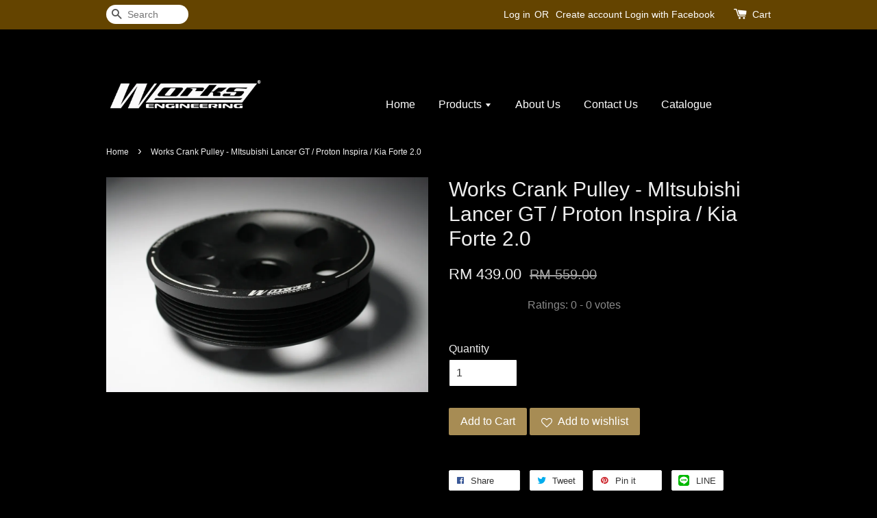

--- FILE ---
content_type: text/html; charset=UTF-8
request_url: https://www.worksengineering.co/products/mitsubishi-lancer-gt-proton-inspira-kia-forte-2-0
body_size: 32767
content:
<!doctype html>
<!--[if lt IE 7]><html class="no-js lt-ie9 lt-ie8 lt-ie7" lang="en"> <![endif]-->
<!--[if IE 7]><html class="no-js lt-ie9 lt-ie8" lang="en"> <![endif]-->
<!--[if IE 8]><html class="no-js lt-ie9" lang="en"> <![endif]-->
<!--[if IE 9 ]><html class="ie9 no-js"> <![endif]-->
<!--[if (gt IE 9)|!(IE)]><!--> <html class="no-js"> <!--<![endif]-->
<head>

  <!-- Basic page needs ================================================== -->
  <meta charset="utf-8">
  <meta http-equiv="X-UA-Compatible" content="IE=edge,chrome=1">

  
  <link rel="icon" href="https://cdn.store-assets.com/s/396/f/6301610.jpeg" />
  

  <!-- Title and description ================================================== -->
  <title>
  Works Crank Pulley - MItsubishi Lancer GT / Proton Inspira / Kia Forte 2.0 &ndash; Works Engineering Official Online Store
  </title>

  
  <meta name="description" content="Works Engineering Lightweight Crank Pulley Mitsubishi Lancer GT / Proton Inspira / Kia Forte 2.0">
  

  <!-- Social meta ================================================== -->
  

  <meta property="og:type" content="product">
  <meta property="og:title" content="Works Crank Pulley - MItsubishi Lancer GT / Proton Inspira / Kia Forte 2.0">
  <meta property="og:url" content="https://www.worksengineering.co/products/mitsubishi-lancer-gt-proton-inspira-kia-forte-2-0">
  
  <meta property="og:image" content="https://cdn.store-assets.com/s/396/i/480458.jpeg?width=480&format=webp">
  <meta property="og:image:secure_url" content="https://cdn.store-assets.com/s/396/i/480458.jpeg?width=480&format=webp">
  
  <meta property="og:price:amount" content="439">
  <meta property="og:price:currency" content="MYR">


<meta property="og:description" content="Works Engineering Lightweight Crank Pulley Mitsubishi Lancer GT / Proton Inspira / Kia Forte 2.0">
<meta property="og:site_name" content="Works Engineering Official Online Store">



  <meta name="twitter:card" content="summary">



  <meta name="twitter:site" content="@Works_Official">


  <meta name="twitter:title" content="Works Crank Pulley - MItsubishi Lancer GT / Proton Inspira / Kia Forte 2.0">
  <meta name="twitter:description" content="Weight reduction is how we are able to increase horsepower. Each pound of weight removed from the crankshaft is worth approximately 2.7HP, and our stock diameter crank pulleys are at least 60% lighter">
  <meta name="twitter:image" content="">
  <meta name="twitter:image:width" content="480">
  <meta name="twitter:image:height" content="480">




  <!-- Helpers ================================================== -->
  <link rel="canonical" href="https://www.worksengineering.co/products/mitsubishi-lancer-gt-proton-inspira-kia-forte-2-0">
  <meta name="viewport" content="width=device-width,initial-scale=1">
  <meta name="theme-color" content="">

  <!-- CSS ================================================== -->
  <link href="https://store-themes.easystore.co/396/themes/313/assets/timber.css?t=1769014807" rel="stylesheet" type="text/css" media="screen" />
  <link href="https://store-themes.easystore.co/396/themes/313/assets/theme.css?t=1769014807" rel="stylesheet" type="text/css" media="screen" />

  




  <script src="//ajax.googleapis.com/ajax/libs/jquery/1.11.0/jquery.min.js" type="text/javascript" ></script>
  <!-- Header hook for plugins ================================================== -->
  
<!-- ScriptTags -->
<script>window.__st={'p': 'product', 'cid': ''};</script><script src='/assets/events.js'></script><script>(function(){function asyncLoad(){var urls=['/assets/facebook-pixel.js?v=1.1.1590084417','/assets/traffic.js?v=1','https://apps.easystore.co/social-media-share/script.js?shop=worksengineering.easy.co','https://apps.easystore.co/mobile-messaging-share/script.js?shop=worksengineering.easy.co','https://apps.easystore.co/facebook-login/script.js?shop=worksengineering.easy.co','https://apps.easystore.co/google-analytics/script.js?shop=worksengineering.easy.co'];for(var i=0;i<urls.length;i++){var s=document.createElement('script');s.type='text/javascript';s.async=true;s.src=urls[i];var x=document.getElementsByTagName('script')[0];x.parentNode.insertBefore(s, x);}}window.attachEvent ? window.attachEvent('onload', asyncLoad) : window.addEventListener('load', asyncLoad, false);})();</script>
<!-- /ScriptTags -->


  
<!--[if lt IE 9]>
<script src="//cdnjs.cloudflare.com/ajax/libs/html5shiv/3.7.2/html5shiv.min.js" type="text/javascript" ></script>
<script src="https://store-themes.easystore.co/396/themes/313/assets/respond.min.js?t=1769014807" type="text/javascript" ></script>
<link href="https://store-themes.easystore.co/396/themes/313/assets/respond-proxy.html" id="respond-proxy" rel="respond-proxy" />
<link href="//www.worksengineering.co/search?q=8faa72ecac584638853b1d1ae2d10089" id="respond-redirect" rel="respond-redirect" />
<script src="//www.worksengineering.co/search?q=8faa72ecac584638853b1d1ae2d10089" type="text/javascript"></script>
<![endif]-->



  <script src="https://store-themes.easystore.co/396/themes/313/assets/modernizr.min.js?t=1769014807" type="text/javascript" ></script>

  
  
  <script>
  (function(i,s,o,g,r,a,m){i['GoogleAnalyticsObject']=r;i[r]=i[r]||function(){
  (i[r].q=i[r].q||[]).push(arguments)},i[r].l=1*new Date();a=s.createElement(o),
  m=s.getElementsByTagName(o)[0];a.async=1;a.src=g;m.parentNode.insertBefore(a,m)
  })(window,document,'script','https://www.google-analytics.com/analytics.js','ga');

  ga('create', '', 'auto','myTracker');
  ga('myTracker.send', 'pageview');

  </script>
  
<!-- Snippet:global/head: Product Rating -->
<link rel="stylesheet" href="https://cdnjs.cloudflare.com/ajax/libs/font-awesome/4.5.0/css/font-awesome.min.css"> <link rel="stylesheet" href="https://apps.easystore.co/assets/css/product-rating/pr-style.css">
<!-- /Snippet -->

<!-- Snippet:global/head: Product Star Rating 商品評價 -->
<script src="https://apps.easystore.co/assets/js/star-rating/main.js"></script>
          <link rel="stylesheet" href="https://apps.easystore.co/assets/css/star-rating/main.css">
<!-- /Snippet -->

</head>

<body id="works-crank-pulley---mitsubishi-lancer-gt---proton-inspira---kia-forte-2-0" class="template-product" >
  
<!-- Snippet:global/body_start: Console Extension -->
<div id='es_console' style='display: none;'>396</div>
<!-- /Snippet -->
<link href="/assets/css/wishlist.css?v1.02" rel="stylesheet" type="text/css" media="screen" />
<link rel="stylesheet" href="https://cdnjs.cloudflare.com/ajax/libs/font-awesome/4.5.0/css/font-awesome.min.css">

<script src="/assets/js/wishlist/wishlist.js" type="text/javascript"></script>

  <style>
  .search-modal__form{
    position: relative;
  }
  
  .dropdown-wrapper {
    position: relative;
  }
  
  .dropdown-wrapper:hover .dropdown {
    display: block;
  }
  
  .dropdown {
    display: none;
    position: absolute;
    top: 100%;
    left: -20px;
    width: 100%;
    padding: 8px 0;
    margin: 0;
    background-color: #fff;
    z-index: 1000;
    border-radius: 5px;
    border: 1px solid rgba(var(--color-foreground), 1);
    border-top: none;
    overflow-x: hidden;
    overflow-y: auto;
    max-height: 350px;
    min-width: 150px;
    box-shadow: 0 0 5px rgba(0,0,0,0.1);
  }
    
  .dropdown li,.dropdown a{
    display: block;
  }
  .dropdown a{
    text-decoration: none;
    padding: 2px 10px;
    color: #000 !important;
  }
  
  .dropdown-item {
    padding: 0.4rem 2rem;
    cursor: pointer;
    line-height: 1.4;
    overflow: hidden;
    text-overflow: ellipsis;
    white-space: nowrap;
  }
  
  .dropdown-item:hover{
    background-color: #f3f3f3;
  }
  
  .search__input.is-focus{
    border-radius: 15px;
    border-bottom-left-radius: 0;
    border-bottom-right-radius: 0;
    border: 1px solid rgba(var(--color-foreground), 1);
    border-bottom: none;
    box-shadow: none;
  }
  
  .clear-all {
    text-align: right;
    padding: 0 2rem 0.2rem;
    line-height: 1;
    font-size: 70%;
    margin-bottom: -2px;
  }
  
  .clear-all:hover{
    background-color: #fff;
  }
  
  .referral-notification {
    position: absolute;
    top: 100%;
    right: -12px;
    background: white;
    border: 1px solid #e0e0e0;
    border-radius: 8px;
    box-shadow: 0 4px 12px rgba(0, 0, 0, 0.15);
    width: 280px;
    z-index: 1000;
    padding: 16px;
    margin-top: 8px;
    font-size: 14px;
    line-height: 1.4;
  }
  
  .referral-notification::before {
    content: '';
    position: absolute;
    top: -8px;
    right: 20px;
    width: 0;
    height: 0;
    border-left: 8px solid transparent;
    border-right: 8px solid transparent;
    border-bottom: 8px solid white;
  }
  
  .referral-notification::after {
    content: '';
    position: absolute;
    top: -9px;
    right: 20px;
    width: 0;
    height: 0;
    border-left: 8px solid transparent;
    border-right: 8px solid transparent;
    border-bottom: 8px solid #e0e0e0;
  }
  
  .referral-notification h4 {
    margin: 0 0 8px 0;
    color: #2196F3;
    font-size: 16px;
    font-weight: 600;
  }
  
  .referral-notification p {
    margin: 0 0 12px 0;
    color: #666;
  }
  
  .referral-notification .referral-code {
    background: #f5f5f5;
    padding: 8px;
    border-radius: 4px;
    font-family: monospace;
    font-size: 13px;
    text-align: center;
    margin: 8px 0;
    border: 1px solid #ddd;
  }
  
  .referral-notification .close-btn {
    position: absolute;
    top: 8px;
    right: 8px;
    background: none;
    border: none;
    font-size: 18px;
    color: #999;
    cursor: pointer;
    padding: 0;
    width: 20px;
    height: 20px;
    line-height: 1;
  }
  
  .referral-notification .close-btn:hover {
    color: #333;
  }
  
  .referral-notification .action-btn {
    background: #2196F3;
    color: white;
    border: none;
    padding: 8px 16px;
    border-radius: 4px;
    cursor: pointer;
    font-size: 12px;
    margin-right: 8px;
    margin-top: 8px;
  }
  
  .referral-notification .action-btn:hover {
    background: #1976D2;
  }
  
  .referral-notification .dismiss-btn {
    background: transparent;
    color: #666;
    border: 1px solid #ddd;
    padding: 8px 16px;
    border-radius: 4px;
    cursor: pointer;
    font-size: 12px;
    margin-top: 8px;
  }
  
  .referral-notification .dismiss-btn:hover {
    background: #f5f5f5;
  }
  .referral-modal__dialog {
    transform: translate(-50%, 0);
    transition: transform var(--duration-default) ease, visibility 0s;
    z-index: 10000;
    position: fixed;
    top: 20vh;
    left: 50%;
    width: 100%;
    max-width: 350px;
    box-shadow: 0 4px 12px rgba(0, 0, 0, 0.15);
    border-radius: 12px;
    background-color: #fff;
    color: #000;
    padding: 20px;
    text-align: center;
  }
  .modal-overlay.referral-modal-overlay {
    position: fixed;
    top: 0;
    left: 0;
    width: 100%;
    height: 100%;
    background-color: rgba(0, 0, 0, 0.7);
    z-index: 2001;
    display: block;
    opacity: 1;
    transition: opacity var(--duration-default) ease, visibility 0s;
  }
</style>

<div class="header-bar">
  <div class="wrapper medium-down--hide">
    <div class="large--display-table">

      <div class="header-bar__left large--display-table-cell">

        

        

        
          
            <div class="header-bar__module header-bar__search">
              
  <form action="/search" method="get" class="header-bar__search-form clearfix" role="search">
    
    <button type="submit" class="btn icon-fallback-text header-bar__search-submit">
      <span class="icon icon-search" aria-hidden="true"></span>
      <span class="fallback-text">Search</span>
    </button>
    <input type="search" name="q" value="" aria-label="Search" class="header-bar__search-input" placeholder="Search" autocomplete="off">
    <div class="dropdown" id="searchDropdown"></div>
    <input type="hidden" name="search_history" id="search_history">
  </form>


<script>
  var _search_history_listings = ""
  if(_search_history_listings != "") localStorage.setItem('searchHistory', JSON.stringify(_search_history_listings));

  function clearAll() {
    localStorage.removeItem('searchHistory');
  
    var customer = "";
    if(customer) {
      // Your logic to clear all data or call an endpoint
      fetch('/account/search_histories', {
          method: 'DELETE',
          headers: {
            "Content-Type": "application/json",
            "X-Requested-With": "XMLHttpRequest"
          },
          body: JSON.stringify({
            _token: "X2r0Bpr0Yt7vLyJWcsQv2vXsZf2VhmWDs3hPlal7"
          }),
      })
      .then(response => response.json())
    }
  }
  // End - store view history in local storage
  
  // search history dropdown  
  var searchInputs = document.querySelectorAll('input[type=search]');
  
  if(searchInputs.length > 0) {
    
    searchInputs.forEach((searchInput)=>{
    
      searchInput.addEventListener('focus', function() {
        var searchDropdown = searchInput.closest('form').querySelector('#searchDropdown');
        searchDropdown.innerHTML = ''; // Clear existing items
  
        // retrieve data from local storage
        var searchHistoryData = JSON.parse(localStorage.getItem('searchHistory')) || [];
  
        // Convert JSON to string
        var search_history_json = JSON.stringify(searchHistoryData);
  
        // Set the value of the hidden input
        searchInput.closest('form').querySelector("#search_history").value = search_history_json;
  
        // create dropdown items
        var clearAllItem = document.createElement('div');
        clearAllItem.className = 'dropdown-item clear-all';
        clearAllItem.textContent = 'Clear';
        clearAllItem.addEventListener('click', function() {
            clearAll();
            searchDropdown.style.display = 'none';
            searchInput.classList.remove('is-focus');
        });
        searchDropdown.appendChild(clearAllItem);
  
        // create dropdown items
        searchHistoryData.forEach(function(item) {
          var dropdownItem = document.createElement('div');
          dropdownItem.className = 'dropdown-item';
          dropdownItem.textContent = item.term;
          dropdownItem.addEventListener('click', function() {
            searchInput.value = item.term;
            searchDropdown.style.display = 'none';
          });
          searchDropdown.appendChild(dropdownItem);
        });
  
        if(searchHistoryData.length > 0){
          // display the dropdown
          searchInput.classList.add('is-focus');
          document.body.classList.add('search-input-focus');
          searchDropdown.style.display = 'block';
        }
      });
  
      searchInput.addEventListener("focusout", (event) => {
        var searchDropdown = searchInput.closest('form').querySelector('#searchDropdown');
        searchInput.classList.remove('is-focus');
        searchDropdown.classList.add('transparent');
        setTimeout(()=>{
          searchDropdown.style.display = 'none';
          searchDropdown.classList.remove('transparent');
          document.body.classList.remove('search-input-focus');
        }, 400);
      });
    })
  }
  // End - search history dropdown
</script>
            </div>
          
        

      </div>

      <div class="header-bar__right large--display-table-cell">
        
          <ul class="header-bar__module header-bar__module--list" style="position: relative;">
            
              
              
                <li>
                  <a href="/account/login">Log in</a>
                </li><li>OR</li>
                
              
              
                <li>
                <a href="/account/register">Create account</a>
                </li>
                
              

              <!-- Referral Notification Popup for Desktop -->
              <div id="referralNotification" class="referral-notification" style="display: none;">
                <button class="close-btn" onclick="dismissReferralNotification()">&times;</button>
                <div style="text-align: center; margin-bottom: 16px;">
                  <div style="width: 100px; height: 100px; margin: 0 auto;">
                    <img src="https://resources.easystore.co/storefront/icons/channels/vector_referral_program.svg">
                  </div>
                </div>
                <p id="referralSignupMessage" style="text-align: center; font-size: 14px; color: #666; margin: 0 0 20px 0;">
                  Your friend gifted you   credit! Sign up now to redeem.
                </p>
                <div style="text-align: center;">
                  <button class="btn" onclick="goToSignupPage()" style="width: 100%; color: #fff;">
                    Sign Up
                  </button>
                </div>
              </div>
            
          </ul>
        
        





        <div class="header-bar__module">
          <span class="header-bar__sep" aria-hidden="true"></span>
          <a href="/cart" class="cart-page-link">
            <span class="icon icon-cart header-bar__cart-icon" aria-hidden="true"></span>
          </a>
        </div>

        <div class="header-bar__module">
          
          <a href="/cart" class="cart-page-link">
            Cart<span class="hidden-count">:</span>
            <span class="cart-count header-bar__cart-count hidden-count">0</span>
          </a>
        </div>

        
          
        

      </div>
    </div>
  </div>
  <div class="wrapper large--hide" style="padding: 5px 30px 0;">
    <button type="button" class="mobile-nav-trigger" id="MobileNavTrigger">
      <span class="icon icon-hamburger" aria-hidden="true"></span>
      Menu
    </button>

    
      
        <!-- Referral Notification Modal for Mobile -->
        <details-modal class="referral-modal" id="referralMobileModal">
          <details>
            <summary class="referral-modal__toggle" aria-haspopup="dialog" aria-label="Open referral modal" style="display: none;">
            </summary>
            <div class="modal-overlay referral-modal-overlay"></div>
            <div class="referral-modal__dialog" role="dialog" aria-modal="true" aria-label="Referral notification">
              <div class="referral-modal__content">
                <button type="button" class="modal__close-button" aria-label="Close" onclick="closeMobileReferralModal()" style="position: absolute; top: 16px; right: 16px; background: none; border: none; font-size: 24px; cursor: pointer;">
                  &times;
                </button>

                <div style="margin-bottom: 24px;">
                  <div style="width: 120px; height: 120px; margin: 0 auto 20px;">
                    <img src="https://resources.easystore.co/storefront/icons/channels/vector_referral_program.svg" style="width: 100%; height: 100%;">
                  </div>
                </div>

                <p id="referralSignupMessageMobile" style="font-size: 16px; color: #333; margin: 0 0 30px 0; line-height: 1.5;">
                  Your friend gifted you   credit! Sign up now to redeem.
                </p>

                <button type="button" class="btn" onclick="goToSignupPageFromMobile()" style="width: 100%; color: #fff;">
                  Sign Up
                </button>
              </div>
            </div>
          </details>
        </details-modal>
      
    
   

    <a href="/cart" class="cart-page-link mobile-cart-page-link">
      <span class="icon icon-cart header-bar__cart-icon" aria-hidden="true"></span>
      Cart
      <span class="cart-count  hidden-count">0</span>
    </a>
     <div class="mobile-cart-page-link" style="margin-right: 20px;">
      





    </div>
  </div>
  <ul id="MobileNav" class="mobile-nav large--hide">
  
  <li class="mobile-nav__link">
    
    <div class="header-bar__module header-bar__search">
      
  <form action="/search" method="get" class="header-bar__search-form clearfix" role="search">
    
    <button type="submit" class="btn icon-fallback-text header-bar__search-submit">
      <span class="icon icon-search" aria-hidden="true"></span>
      <span class="fallback-text">Search</span>
    </button>
    <input type="search" name="q" value="" aria-label="Search" class="header-bar__search-input" placeholder="Search" autocomplete="off">
    <div class="dropdown" id="searchDropdown"></div>
    <input type="hidden" name="search_history" id="search_history">
  </form>


<script>
  var _search_history_listings = ""
  if(_search_history_listings != "") localStorage.setItem('searchHistory', JSON.stringify(_search_history_listings));

  function clearAll() {
    localStorage.removeItem('searchHistory');
  
    var customer = "";
    if(customer) {
      // Your logic to clear all data or call an endpoint
      fetch('/account/search_histories', {
          method: 'DELETE',
          headers: {
            "Content-Type": "application/json",
            "X-Requested-With": "XMLHttpRequest"
          },
          body: JSON.stringify({
            _token: "X2r0Bpr0Yt7vLyJWcsQv2vXsZf2VhmWDs3hPlal7"
          }),
      })
      .then(response => response.json())
    }
  }
  // End - store view history in local storage
  
  // search history dropdown  
  var searchInputs = document.querySelectorAll('input[type=search]');
  
  if(searchInputs.length > 0) {
    
    searchInputs.forEach((searchInput)=>{
    
      searchInput.addEventListener('focus', function() {
        var searchDropdown = searchInput.closest('form').querySelector('#searchDropdown');
        searchDropdown.innerHTML = ''; // Clear existing items
  
        // retrieve data from local storage
        var searchHistoryData = JSON.parse(localStorage.getItem('searchHistory')) || [];
  
        // Convert JSON to string
        var search_history_json = JSON.stringify(searchHistoryData);
  
        // Set the value of the hidden input
        searchInput.closest('form').querySelector("#search_history").value = search_history_json;
  
        // create dropdown items
        var clearAllItem = document.createElement('div');
        clearAllItem.className = 'dropdown-item clear-all';
        clearAllItem.textContent = 'Clear';
        clearAllItem.addEventListener('click', function() {
            clearAll();
            searchDropdown.style.display = 'none';
            searchInput.classList.remove('is-focus');
        });
        searchDropdown.appendChild(clearAllItem);
  
        // create dropdown items
        searchHistoryData.forEach(function(item) {
          var dropdownItem = document.createElement('div');
          dropdownItem.className = 'dropdown-item';
          dropdownItem.textContent = item.term;
          dropdownItem.addEventListener('click', function() {
            searchInput.value = item.term;
            searchDropdown.style.display = 'none';
          });
          searchDropdown.appendChild(dropdownItem);
        });
  
        if(searchHistoryData.length > 0){
          // display the dropdown
          searchInput.classList.add('is-focus');
          document.body.classList.add('search-input-focus');
          searchDropdown.style.display = 'block';
        }
      });
  
      searchInput.addEventListener("focusout", (event) => {
        var searchDropdown = searchInput.closest('form').querySelector('#searchDropdown');
        searchInput.classList.remove('is-focus');
        searchDropdown.classList.add('transparent');
        setTimeout(()=>{
          searchDropdown.style.display = 'none';
          searchDropdown.classList.remove('transparent');
          document.body.classList.remove('search-input-focus');
        }, 400);
      });
    })
  }
  // End - search history dropdown
</script>
    </div>
    
  </li>
  
  
  
  <li class="mobile-nav__link" aria-haspopup="true">
    
    <a href="/"  class="mobile-nav">
      Home
    </a>
    
  </li>
  
  
  <li class="mobile-nav__link" aria-haspopup="true">
    
    
    <a href="/collections/all" class="mobile-nav__sublist-trigger">
      Products
      <span class="icon-fallback-text mobile-nav__sublist-expand">
  <span class="icon icon-plus" aria-hidden="true"></span>
  <span class="fallback-text">+</span>
</span>
<span class="icon-fallback-text mobile-nav__sublist-contract">
  <span class="icon icon-minus" aria-hidden="true"></span>
  <span class="fallback-text">-</span>
</span>
    </a>
    <ul class="mobile-nav__sublist">
      
      
      
      <li class="mobile-nav__sublist-link" aria-haspopup="true">
        
        
        <a href="/collections/accessories" class="mobile-nav__sublist-trigger">
          Accessories
          <span class="icon-fallback-text mobile-nav__sublist-expand">
  <span class="icon icon-plus" aria-hidden="true"></span>
  <span class="fallback-text">+</span>
</span>
<span class="icon-fallback-text mobile-nav__sublist-contract">
  <span class="icon icon-minus" aria-hidden="true"></span>
  <span class="fallback-text">-</span>
</span>
        </a>
        <ul class="mobile-nav__sublist">
          
          
          
          <li class="mobile-nav__sublist-link" aria-haspopup="true">
            
            <a href="/collections/works-engine-oil-cap"  class="mobile-nav">
              Works Engine Oil Cap
            </a>
            
          </li>
          
          
          <li class="mobile-nav__sublist-link" aria-haspopup="true">
            
            <a href="/collections/works-racing-engine-oil-cap"  class="mobile-nav">
              Works Racing Engine Oil Cap
            </a>
            
          </li>
          
          
          <li class="mobile-nav__sublist-link" aria-haspopup="true">
            
            <a href="/collections/works-foot-pedal-set"  class="mobile-nav">
              Works Foot Pedal Set
            </a>
            
          </li>
          
          
          <li class="mobile-nav__sublist-link" aria-haspopup="true">
            
            <a href="/collections/works-gear-knob"  class="mobile-nav">
              Works Gear Knob
            </a>
            
          </li>
          
          
          <li class="mobile-nav__sublist-link" aria-haspopup="true">
            
            <a href="/collections/works-racing-aluminium-hood-bar"  class="mobile-nav">
              Works Racing Aluminium Hood Bar
            </a>
            
          </li>
          
          
          <li class="mobile-nav__sublist-link" aria-haspopup="true">
            
            <a href="/collections/works-racing-wheel-lug-nuts-aluminium"  class="mobile-nav">
              Works Racing Wheel Lug Nuts
            </a>
            
          </li>
          
          
          <li class="mobile-nav__sublist-link" aria-haspopup="true">
            
            <a href="/collections/works-reservoir-cover-socks"  class="mobile-nav">
              Works Reservoir Cover Socks
            </a>
            
          </li>
          
          
          <li class="mobile-nav__sublist-link" aria-haspopup="true">
            
            <a href="/collections/works-steering-quick-release"  class="mobile-nav">
              WORKS STEERING QUICK RELEASE
            </a>
            
          </li>
          
          
          <li class="mobile-nav__sublist-link" aria-haspopup="true">
            
            <a href="/collections/works-steering-flip-up-hub"  class="mobile-nav">
              WORKS STEERING FLIP UP HUB
            </a>
            
          </li>
          
          
          <li class="mobile-nav__sublist-link" aria-haspopup="true">
            
            <a href="/collections/works-steering-slim-boss-hub"  class="mobile-nav">
              WORKS STEERING SLIM BOSS HUB
            </a>
            
          </li>
          
          
          <li class="mobile-nav__sublist-link" aria-haspopup="true">
            
            <a href="/collections/works-wheel-protector"  class="mobile-nav">
              Works Wheel Protector
            </a>
            
          </li>
          
        </ul>
        
      </li>
      
      
      <li class="mobile-nav__sublist-link" aria-haspopup="true">
        
        <a href="/collections/air-charger"  class="mobile-nav">
          Air Charger
        </a>
        
      </li>
      
      
      <li class="mobile-nav__sublist-link" aria-haspopup="true">
        
        
        <a href="/collections/replacement-air-filter" class="mobile-nav__sublist-trigger">
          Replacement Air Filter
          <span class="icon-fallback-text mobile-nav__sublist-expand">
  <span class="icon icon-plus" aria-hidden="true"></span>
  <span class="fallback-text">+</span>
</span>
<span class="icon-fallback-text mobile-nav__sublist-contract">
  <span class="icon icon-minus" aria-hidden="true"></span>
  <span class="fallback-text">-</span>
</span>
        </a>
        <ul class="mobile-nav__sublist">
          
          
          
          <li class="mobile-nav__sublist-link" aria-haspopup="true">
            
            <a href="/collections/audi"  class="mobile-nav">
              Audi
            </a>
            
          </li>
          
          
          <li class="mobile-nav__sublist-link" aria-haspopup="true">
            
            <a href="/collections/bmw"  class="mobile-nav">
              Bmw
            </a>
            
          </li>
          
          
          <li class="mobile-nav__sublist-link" aria-haspopup="true">
            
            <a href="/collections/ford"  class="mobile-nav">
              Ford
            </a>
            
          </li>
          
          
          <li class="mobile-nav__sublist-link" aria-haspopup="true">
            
            <a href="/collections/honda"  class="mobile-nav">
              Honda
            </a>
            
          </li>
          
          
          <li class="mobile-nav__sublist-link" aria-haspopup="true">
            
            <a href="/collections/isuzu"  class="mobile-nav">
              Isuzu
            </a>
            
          </li>
          
          
          <li class="mobile-nav__sublist-link" aria-haspopup="true">
            
            <a href="/collections/kia---hyundai"  class="mobile-nav">
              Kia / Hyundai
            </a>
            
          </li>
          
          
          <li class="mobile-nav__sublist-link" aria-haspopup="true">
            
            <a href="/collections/mazda"  class="mobile-nav">
              Mazda
            </a>
            
          </li>
          
          
          <li class="mobile-nav__sublist-link" aria-haspopup="true">
            
            <a href="/collections/mitsubishi"  class="mobile-nav">
              Mitsubishi
            </a>
            
          </li>
          
          
          <li class="mobile-nav__sublist-link" aria-haspopup="true">
            
            <a href="/collections/mercedes-benz"  class="mobile-nav">
              Mercedes Benz
            </a>
            
          </li>
          
          
          <li class="mobile-nav__sublist-link" aria-haspopup="true">
            
            <a href="/collections/nissan"  class="mobile-nav">
              Nissan
            </a>
            
          </li>
          
          
          <li class="mobile-nav__sublist-link" aria-haspopup="true">
            
            <a href="/collections/perodua"  class="mobile-nav">
              Perodua
            </a>
            
          </li>
          
          
          <li class="mobile-nav__sublist-link" aria-haspopup="true">
            
            <a href="/collections/proton"  class="mobile-nav">
              Proton
            </a>
            
          </li>
          
          
          <li class="mobile-nav__sublist-link" aria-haspopup="true">
            
            <a href="/collections/suzuki"  class="mobile-nav">
              Suzuki
            </a>
            
          </li>
          
          
          <li class="mobile-nav__sublist-link" aria-haspopup="true">
            
            <a href="/collections/subaru"  class="mobile-nav">
              Subaru
            </a>
            
          </li>
          
          
          <li class="mobile-nav__sublist-link" aria-haspopup="true">
            
            <a href="/collections/toyota---lexus"  class="mobile-nav">
              Toyota / Lexus
            </a>
            
          </li>
          
          
          <li class="mobile-nav__sublist-link" aria-haspopup="true">
            
            <a href="/collections/volkswagon"  class="mobile-nav">
              Volkswagon
            </a>
            
          </li>
          
        </ul>
        
      </li>
      
      
      <li class="mobile-nav__sublist-link" aria-haspopup="true">
        
        
        <a href="/collections/air-filter" class="mobile-nav__sublist-trigger">
          Urethane Air Filter
          <span class="icon-fallback-text mobile-nav__sublist-expand">
  <span class="icon icon-plus" aria-hidden="true"></span>
  <span class="fallback-text">+</span>
</span>
<span class="icon-fallback-text mobile-nav__sublist-contract">
  <span class="icon icon-minus" aria-hidden="true"></span>
  <span class="fallback-text">-</span>
</span>
        </a>
        <ul class="mobile-nav__sublist">
          
          
          
          <li class="mobile-nav__sublist-link" aria-haspopup="true">
            
            <a href="/collections/simota-mini-air-filter"  class="mobile-nav">
              Simota Mini Air Filter
            </a>
            
          </li>
          
          
          <li class="mobile-nav__sublist-link" aria-haspopup="true">
            
            <a href="/collections/simota-urethane-air-filter---non-woven-blue-"  class="mobile-nav">
              Simota Urethane Air Filter -(Non-woven Blue)
            </a>
            
          </li>
          
          
          <li class="mobile-nav__sublist-link" aria-haspopup="true">
            
            <a href="/collections/simota-urethane-air-filter---stainless-steel-"  class="mobile-nav">
              Simota Urethane Air Filter -(Stainless Steel)
            </a>
            
          </li>
          
        </ul>
        
      </li>
      
      
      <li class="mobile-nav__sublist-link" aria-haspopup="true">
        
        
        <a href="/collections/air-intake" class="mobile-nav__sublist-trigger">
          Air Intake
          <span class="icon-fallback-text mobile-nav__sublist-expand">
  <span class="icon icon-plus" aria-hidden="true"></span>
  <span class="fallback-text">+</span>
</span>
<span class="icon-fallback-text mobile-nav__sublist-contract">
  <span class="icon icon-minus" aria-hidden="true"></span>
  <span class="fallback-text">-</span>
</span>
        </a>
        <ul class="mobile-nav__sublist">
          
          
          
          <li class="mobile-nav__sublist-link" aria-haspopup="true">
            
            <a href="/collections/carbon-fiber-aero-form-intake-system"  class="mobile-nav">
              CARBON FIBER AERO FORM INTAKE SYSTEM
            </a>
            
          </li>
          
          
          <li class="mobile-nav__sublist-link" aria-haspopup="true">
            
            <a href="/collections/carbon-charger-intake-system"  class="mobile-nav">
              CARBON CHARGER INTAKE SYSTEM
            </a>
            
          </li>
          
          
          <li class="mobile-nav__sublist-link" aria-haspopup="true">
            
            <a href="/collections/aero-form-intake-kit"  class="mobile-nav">
              AERO FORM INTAKE KIT
            </a>
            
          </li>
          
          
          <li class="mobile-nav__sublist-link" aria-haspopup="true">
            
            <a href="/collections/air-intake-filter-kit"  class="mobile-nav">
              AIR INTAKE FILTER KIT
            </a>
            
          </li>
          
          
          <li class="mobile-nav__sublist-link" aria-haspopup="true">
            
            <a href="/collections/air-flow-sensor-adaptor"  class="mobile-nav">
              Air Flow Sensor Adaptor
            </a>
            
          </li>
          
          
          <li class="mobile-nav__sublist-link" aria-haspopup="true">
            
            <a href="/collections/filter-adaptor"  class="mobile-nav">
              Filter Adaptor
            </a>
            
          </li>
          
        </ul>
        
      </li>
      
      
      <li class="mobile-nav__sublist-link" aria-haspopup="true">
        
        
        <a href="/collections/simota-accessories" class="mobile-nav__sublist-trigger">
          Simota Accessories
          <span class="icon-fallback-text mobile-nav__sublist-expand">
  <span class="icon icon-plus" aria-hidden="true"></span>
  <span class="fallback-text">+</span>
</span>
<span class="icon-fallback-text mobile-nav__sublist-contract">
  <span class="icon icon-minus" aria-hidden="true"></span>
  <span class="fallback-text">-</span>
</span>
        </a>
        <ul class="mobile-nav__sublist">
          
          
          
          <li class="mobile-nav__sublist-link" aria-haspopup="true">
            
            <a href="/collections/simota-filter-cleaning-kit"  class="mobile-nav">
              Simota Filter Cleaning Kit
            </a>
            
          </li>
          
          
          <li class="mobile-nav__sublist-link" aria-haspopup="true">
            
            <a href="/collections/simota-oil-filter"  class="mobile-nav">
              Simota Oil Filter
            </a>
            
          </li>
          
          
          <li class="mobile-nav__sublist-link" aria-haspopup="true">
            
            <a href="/collections/sponge--for-h-032f-"  class="mobile-nav">
              Sponge (For H-032F)
            </a>
            
          </li>
          
        </ul>
        
      </li>
      
      
      <li class="mobile-nav__sublist-link" aria-haspopup="true">
        
        
        <a href="/collections/brakes" class="mobile-nav__sublist-trigger">
          Brakes
          <span class="icon-fallback-text mobile-nav__sublist-expand">
  <span class="icon icon-plus" aria-hidden="true"></span>
  <span class="fallback-text">+</span>
</span>
<span class="icon-fallback-text mobile-nav__sublist-contract">
  <span class="icon icon-minus" aria-hidden="true"></span>
  <span class="fallback-text">-</span>
</span>
        </a>
        <ul class="mobile-nav__sublist">
          
          
          
          <li class="mobile-nav__sublist-link" aria-haspopup="true">
            
            
            <a href="/collections/brake-pad" class="mobile-nav__sublist-trigger">
              Brake Pad
              <span class="icon-fallback-text mobile-nav__sublist-expand">
  <span class="icon icon-plus" aria-hidden="true"></span>
  <span class="fallback-text">+</span>
</span>
<span class="icon-fallback-text mobile-nav__sublist-contract">
  <span class="icon icon-minus" aria-hidden="true"></span>
  <span class="fallback-text">-</span>
</span>
            </a>
            <ul class="mobile-nav__sublist">
              
              
              <li class="mobile-nav__sublist-link">
                <a href="/collections/perodua---daihatsu-">Perodua / Daihatsu </a>
              </li>
              
              <li class="mobile-nav__sublist-link">
                <a href="/collections/proton---mitsubishi-">Proton / Mitsubishi </a>
              </li>
              
              <li class="mobile-nav__sublist-link">
                <a href="/collections/nissan---subaru-">Nissan / Subaru </a>
              </li>
              
              <li class="mobile-nav__sublist-link">
                <a href="/collections/toyota">Toyota</a>
              </li>
              
              <li class="mobile-nav__sublist-link">
                <a href="/collections/mazda---ford">Mazda / Ford</a>
              </li>
              
              <li class="mobile-nav__sublist-link">
                <a href="/collections/isuzu-">Isuzu </a>
              </li>
              
              <li class="mobile-nav__sublist-link">
                <a href="/collections/honda-1">Honda </a>
              </li>
              
              <li class="mobile-nav__sublist-link">
                <a href="/collections/suzuki-1">Suzuki</a>
              </li>
              
            </ul>
            
          </li>
          
        </ul>
        
      </li>
      
      
      <li class="mobile-nav__sublist-link" aria-haspopup="true">
        
        
        <a href="/collections/cooling" class="mobile-nav__sublist-trigger">
          Cooling
          <span class="icon-fallback-text mobile-nav__sublist-expand">
  <span class="icon icon-plus" aria-hidden="true"></span>
  <span class="fallback-text">+</span>
</span>
<span class="icon-fallback-text mobile-nav__sublist-contract">
  <span class="icon icon-minus" aria-hidden="true"></span>
  <span class="fallback-text">-</span>
</span>
        </a>
        <ul class="mobile-nav__sublist">
          
          
          
          <li class="mobile-nav__sublist-link" aria-haspopup="true">
            
            <a href="/collections/works-water-temp-sensor-attachment"  class="mobile-nav">
              Works Water Temp Sensor Attachment
            </a>
            
          </li>
          
          
          <li class="mobile-nav__sublist-link" aria-haspopup="true">
            
            <a href="/collections/works-engine-oil-sensor-attachment"  class="mobile-nav">
              Works Engine Oil Sensor Attachment
            </a>
            
          </li>
          
          
          <li class="mobile-nav__sublist-link" aria-haspopup="true">
            
            <a href="/collections/works-atf-gear-oil-cooler-kit"  class="mobile-nav">
              Works ATF Gear Oil Cooler Kit
            </a>
            
          </li>
          
          
          <li class="mobile-nav__sublist-link" aria-haspopup="true">
            
            <a href="/collections/works-engine-oil-cooler-kit"  class="mobile-nav">
              Works Engine Oil Cooler Kit
            </a>
            
          </li>
          
          
          <li class="mobile-nav__sublist-link" aria-haspopup="true">
            
            <a href="/collections/works-engine-oil-filter-relocator-adaptor"  class="mobile-nav">
              Works Engine Oil Filter Relocator Adaptor
            </a>
            
          </li>
          
          
          <li class="mobile-nav__sublist-link" aria-haspopup="true">
            
            <a href="/collections/works-radiator-cap"  class="mobile-nav">
              Works Radiator Cap
            </a>
            
          </li>
          
        </ul>
        
      </li>
      
      
      <li class="mobile-nav__sublist-link" aria-haspopup="true">
        
        
        <a href="/collections/electronics" class="mobile-nav__sublist-trigger">
          Electronics
          <span class="icon-fallback-text mobile-nav__sublist-expand">
  <span class="icon icon-plus" aria-hidden="true"></span>
  <span class="fallback-text">+</span>
</span>
<span class="icon-fallback-text mobile-nav__sublist-contract">
  <span class="icon icon-minus" aria-hidden="true"></span>
  <span class="fallback-text">-</span>
</span>
        </a>
        <ul class="mobile-nav__sublist">
          
          
          
          <li class="mobile-nav__sublist-link" aria-haspopup="true">
            
            <a href="/collections/works-campro-cps-controller"  class="mobile-nav">
              Works Campro CPS Controller
            </a>
            
          </li>
          
          
          <li class="mobile-nav__sublist-link" aria-haspopup="true">
            
            <a href="/collections/works-engine-management-system"  class="mobile-nav">
              Works Engine Management System
            </a>
            
          </li>
          
          
          <li class="mobile-nav__sublist-link" aria-haspopup="true">
            
            <a href="/collections/works-pro-energizer"  class="mobile-nav">
              Works Pro Energizer
            </a>
            
          </li>
          
          
          <li class="mobile-nav__sublist-link" aria-haspopup="true">
            
            <a href="/collections/works-grounding-cable"  class="mobile-nav">
              Works Grounding Cable
            </a>
            
          </li>
          
          
          <li class="mobile-nav__sublist-link" aria-haspopup="true">
            
            <a href="/collections/works-e-throttle-controller"  class="mobile-nav">
              Works E-Throttle Controller
            </a>
            
          </li>
          
        </ul>
        
      </li>
      
      
      <li class="mobile-nav__sublist-link" aria-haspopup="true">
        
        
        <a href="/collections/engine-performance-parts" class="mobile-nav__sublist-trigger">
          Engine Performance Parts
          <span class="icon-fallback-text mobile-nav__sublist-expand">
  <span class="icon icon-plus" aria-hidden="true"></span>
  <span class="fallback-text">+</span>
</span>
<span class="icon-fallback-text mobile-nav__sublist-contract">
  <span class="icon icon-minus" aria-hidden="true"></span>
  <span class="fallback-text">-</span>
</span>
        </a>
        <ul class="mobile-nav__sublist">
          
          
          
          <li class="mobile-nav__sublist-link" aria-haspopup="true">
            
            <a href="/collections/works-adjustable-cam-gear"  class="mobile-nav">
              Works Adjustable Cam Gear
            </a>
            
          </li>
          
          
          <li class="mobile-nav__sublist-link" aria-haspopup="true">
            
            <a href="/collections/works-lightweight-crank-pulley"  class="mobile-nav">
              Works Lightweight Crank Pulley
            </a>
            
          </li>
          
          
          <li class="mobile-nav__sublist-link" aria-haspopup="true">
            
            <a href="/collections/works-v-tec-cam-seal"  class="mobile-nav">
              Works V-tec Cam Seal
            </a>
            
          </li>
          
          
          <li class="mobile-nav__sublist-link" aria-haspopup="true">
            
            <a href="/collections/works-magnetic-oil-sump-nut"  class="mobile-nav">
              Works Magnetic Oil Sump Nut
            </a>
            
          </li>
          
          
          <li class="mobile-nav__sublist-link" aria-haspopup="true">
            
            
            <a href="/collections/works-racing-throttle-body" class="mobile-nav__sublist-trigger">
              Works Racing Throttle Body
              <span class="icon-fallback-text mobile-nav__sublist-expand">
  <span class="icon icon-plus" aria-hidden="true"></span>
  <span class="fallback-text">+</span>
</span>
<span class="icon-fallback-text mobile-nav__sublist-contract">
  <span class="icon icon-minus" aria-hidden="true"></span>
  <span class="fallback-text">-</span>
</span>
            </a>
            <ul class="mobile-nav__sublist">
              
              
              <li class="mobile-nav__sublist-link">
                <a href="/collections/works-racing-pedal-adaptor">Works Racing Pedal Adaptor</a>
              </li>
              
            </ul>
            
          </li>
          
          
          <li class="mobile-nav__sublist-link" aria-haspopup="true">
            
            <a href="/collections/works-engine-oil-filter"  class="mobile-nav">
              Works Engine Oil Filter
            </a>
            
          </li>
          
          
          <li class="mobile-nav__sublist-link" aria-haspopup="true">
            
            <a href="/collections/works-v-tec-solenoid-cover"  class="mobile-nav">
              Works V-tec Solenoid Cover
            </a>
            
          </li>
          
          
          <li class="mobile-nav__sublist-link" aria-haspopup="true">
            
            <a href="/collections/works-timing-belt-tensioner"  class="mobile-nav">
              Works Timing Belt Tensioner
            </a>
            
          </li>
          
          
          <li class="mobile-nav__sublist-link" aria-haspopup="true">
            
            <a href="/collections/works-racing-air-control-valve"  class="mobile-nav">
              Works Racing Air Control Valve
            </a>
            
          </li>
          
        </ul>
        
      </li>
      
      
      <li class="mobile-nav__sublist-link" aria-haspopup="true">
        
        
        <a href="/collections/fuel-related-parts" class="mobile-nav__sublist-trigger">
          Fuel Related Parts
          <span class="icon-fallback-text mobile-nav__sublist-expand">
  <span class="icon icon-plus" aria-hidden="true"></span>
  <span class="fallback-text">+</span>
</span>
<span class="icon-fallback-text mobile-nav__sublist-contract">
  <span class="icon icon-minus" aria-hidden="true"></span>
  <span class="fallback-text">-</span>
</span>
        </a>
        <ul class="mobile-nav__sublist">
          
          
          
          <li class="mobile-nav__sublist-link" aria-haspopup="true">
            
            <a href="/collections/works-fuel-pressure-regulator"  class="mobile-nav">
              Works Fuel Pressure Regulator
            </a>
            
          </li>
          
          
          <li class="mobile-nav__sublist-link" aria-haspopup="true">
            
            <a href="/collections/works-fuel-pressure-regulator-bracket"  class="mobile-nav">
              Works Fuel Pressure Regulator Bracket
            </a>
            
          </li>
          
          
          <li class="mobile-nav__sublist-link" aria-haspopup="true">
            
            <a href="/collections/works-fuel-rail-kit"  class="mobile-nav">
              Works Fuel Rail Kit
            </a>
            
          </li>
          
        </ul>
        
      </li>
      
      
      <li class="mobile-nav__sublist-link" aria-haspopup="true">
        
        
        <a href="/collections/hoses" class="mobile-nav__sublist-trigger">
          Hoses
          <span class="icon-fallback-text mobile-nav__sublist-expand">
  <span class="icon icon-plus" aria-hidden="true"></span>
  <span class="fallback-text">+</span>
</span>
<span class="icon-fallback-text mobile-nav__sublist-contract">
  <span class="icon icon-minus" aria-hidden="true"></span>
  <span class="fallback-text">-</span>
</span>
        </a>
        <ul class="mobile-nav__sublist">
          
          
          
          <li class="mobile-nav__sublist-link" aria-haspopup="true">
            
            <a href="/collections/works-silicone-vacuum-hoses"  class="mobile-nav">
              WORKS SILICONE VACUUM HOSES
            </a>
            
          </li>
          
          
          <li class="mobile-nav__sublist-link" aria-haspopup="true">
            
            <a href="/collections/works-silicone-radiator-hose-kit"  class="mobile-nav">
              Works Silicone Radiator Hose Kit
            </a>
            
          </li>
          
          
          <li class="mobile-nav__sublist-link" aria-haspopup="true">
            
            <a href="/collections/works-silicone-hoses"  class="mobile-nav">
              Works Silicone Hoses
            </a>
            
          </li>
          
        </ul>
        
      </li>
      
      
      <li class="mobile-nav__sublist-link" aria-haspopup="true">
        
        
        <a href="/collections/lucas-oil" class="mobile-nav__sublist-trigger">
          Lucas Oil
          <span class="icon-fallback-text mobile-nav__sublist-expand">
  <span class="icon icon-plus" aria-hidden="true"></span>
  <span class="fallback-text">+</span>
</span>
<span class="icon-fallback-text mobile-nav__sublist-contract">
  <span class="icon icon-minus" aria-hidden="true"></span>
  <span class="fallback-text">-</span>
</span>
        </a>
        <ul class="mobile-nav__sublist">
          
          
          
          <li class="mobile-nav__sublist-link" aria-haspopup="true">
            
            <a href="/collections/car-care-"  class="mobile-nav">
              Car Care 
            </a>
            
          </li>
          
          
          <li class="mobile-nav__sublist-link" aria-haspopup="true">
            
            <a href="/collections/engine-builder-lubricants"  class="mobile-nav">
              Engine Builder Lubricants
            </a>
            
          </li>
          
          
          <li class="mobile-nav__sublist-link" aria-haspopup="true">
            
            <a href="/collections/motor-oil"  class="mobile-nav">
              Engine Oil
            </a>
            
          </li>
          
          
          <li class="mobile-nav__sublist-link" aria-haspopup="true">
            
            <a href="/collections/engine-oil-additive"  class="mobile-nav">
              Engine Oil Additive
            </a>
            
          </li>
          
          
          <li class="mobile-nav__sublist-link" aria-haspopup="true">
            
            <a href="/collections/fuel-treatments"  class="mobile-nav">
              Fuel Treatments
            </a>
            
          </li>
          
          
          <li class="mobile-nav__sublist-link" aria-haspopup="true">
            
            <a href="/collections/gear-oil-"  class="mobile-nav">
              Gear Oil 
            </a>
            
          </li>
          
          
          <li class="mobile-nav__sublist-link" aria-haspopup="true">
            
            <a href="/collections/grease"  class="mobile-nav">
              Grease
            </a>
            
          </li>
          
          
          <li class="mobile-nav__sublist-link" aria-haspopup="true">
            
            <a href="/collections/problem-solvers---utility-lubricants-"  class="mobile-nav">
              Problem Solvers & Utility Lubricants 
            </a>
            
          </li>
          
          
          <li class="mobile-nav__sublist-link" aria-haspopup="true">
            
            <a href="/collections/racing-engine-oil"  class="mobile-nav">
              Racing Engine Oil
            </a>
            
          </li>
          
          
          <li class="mobile-nav__sublist-link" aria-haspopup="true">
            
            <a href="/collections/transmission-fluid"  class="mobile-nav">
              Transmission Fluid
            </a>
            
          </li>
          
        </ul>
        
      </li>
      
      
      <li class="mobile-nav__sublist-link" aria-haspopup="true">
        
        
        <a href="/collections/high-performance-oil" class="mobile-nav__sublist-trigger">
          MaxWorks Lubricant
          <span class="icon-fallback-text mobile-nav__sublist-expand">
  <span class="icon icon-plus" aria-hidden="true"></span>
  <span class="fallback-text">+</span>
</span>
<span class="icon-fallback-text mobile-nav__sublist-contract">
  <span class="icon icon-minus" aria-hidden="true"></span>
  <span class="fallback-text">-</span>
</span>
        </a>
        <ul class="mobile-nav__sublist">
          
          
          
          <li class="mobile-nav__sublist-link" aria-haspopup="true">
            
            <a href="/collections/coolant"  class="mobile-nav">
              Coolant
            </a>
            
          </li>
          
          
          <li class="mobile-nav__sublist-link" aria-haspopup="true">
            
            <a href="/collections/engine-oil"  class="mobile-nav">
              Engine Oil
            </a>
            
          </li>
          
          
          <li class="mobile-nav__sublist-link" aria-haspopup="true">
            
            <a href="/collections/transmission-gear-oil"  class="mobile-nav">
              Transmission Gear Oil
            </a>
            
          </li>
          
          
          <li class="mobile-nav__sublist-link" aria-haspopup="true">
            
            <a href="/collections/treatments"  class="mobile-nav">
              Treatments
            </a>
            
          </li>
          
        </ul>
        
      </li>
      
      
      <li class="mobile-nav__sublist-link" aria-haspopup="true">
        
        <a href="/collections/merchandise"  class="mobile-nav">
          Merchandise
        </a>
        
      </li>
      
      
      <li class="mobile-nav__sublist-link" aria-haspopup="true">
        
        
        <a href="/collections/works-pro-gauge" class="mobile-nav__sublist-trigger">
          Pro Gauge
          <span class="icon-fallback-text mobile-nav__sublist-expand">
  <span class="icon icon-plus" aria-hidden="true"></span>
  <span class="fallback-text">+</span>
</span>
<span class="icon-fallback-text mobile-nav__sublist-contract">
  <span class="icon icon-minus" aria-hidden="true"></span>
  <span class="fallback-text">-</span>
</span>
        </a>
        <ul class="mobile-nav__sublist">
          
          
          
          <li class="mobile-nav__sublist-link" aria-haspopup="true">
            
            <a href="/collections/works-engineering-pro-ii-plus-gauge"  class="mobile-nav">
              Works Engineering 60mm Pro II PLUS Gauge
            </a>
            
          </li>
          
          
          <li class="mobile-nav__sublist-link" aria-haspopup="true">
            
            <a href="/collections/works-engineering-pro-ii-6in1-gauge"  class="mobile-nav">
              Works Engineering 60mm Pro III - 6 in 1 Multi Gauge
            </a>
            
          </li>
          
          
          <li class="mobile-nav__sublist-link" aria-haspopup="true">
            
            <a href="/collections/works-engineering-52mm-pro-iv-gauge-euro-series"  class="mobile-nav">
              Works Engineering 52mm Pro IV Gauge - Euro Series
            </a>
            
          </li>
          
          
          <li class="mobile-nav__sublist-link" aria-haspopup="true">
            
            <a href="/collections/optional-parts"  class="mobile-nav">
              Optional parts
            </a>
            
          </li>
          
        </ul>
        
      </li>
      
      
      <li class="mobile-nav__sublist-link" aria-haspopup="true">
        
        
        <a href="/collections/tanks---pans" class="mobile-nav__sublist-trigger">
          Tanks & Pans
          <span class="icon-fallback-text mobile-nav__sublist-expand">
  <span class="icon icon-plus" aria-hidden="true"></span>
  <span class="fallback-text">+</span>
</span>
<span class="icon-fallback-text mobile-nav__sublist-contract">
  <span class="icon icon-minus" aria-hidden="true"></span>
  <span class="fallback-text">-</span>
</span>
        </a>
        <ul class="mobile-nav__sublist">
          
          
          
          <li class="mobile-nav__sublist-link" aria-haspopup="true">
            
            <a href="/collections/works-racing-oil-catch-tank"  class="mobile-nav">
              Works Racing Oil Catch Tank
            </a>
            
          </li>
          
          
          <li class="mobile-nav__sublist-link" aria-haspopup="true">
            
            <a href="/collections/works-racing-power-steering-tank"  class="mobile-nav">
              Works Racing Power Steering Tank
            </a>
            
          </li>
          
          
          <li class="mobile-nav__sublist-link" aria-haspopup="true">
            
            <a href="/collections/works-breather-tank"  class="mobile-nav">
              Works Breather Tank
            </a>
            
          </li>
          
          
          <li class="mobile-nav__sublist-link" aria-haspopup="true">
            
            <a href="/collections/works-fuel-surge-tank"  class="mobile-nav">
              Works Fuel Surge Tank
            </a>
            
          </li>
          
          
          <li class="mobile-nav__sublist-link" aria-haspopup="true">
            
            <a href="/collections/works-transmission-oil-pan"  class="mobile-nav">
              Works Transmission Oil Pan
            </a>
            
          </li>
          
        </ul>
        
      </li>
      
      
      <li class="mobile-nav__sublist-link" aria-haspopup="true">
        
        
        <a href="/collections/turbo" class="mobile-nav__sublist-trigger">
          Turbo
          <span class="icon-fallback-text mobile-nav__sublist-expand">
  <span class="icon icon-plus" aria-hidden="true"></span>
  <span class="fallback-text">+</span>
</span>
<span class="icon-fallback-text mobile-nav__sublist-contract">
  <span class="icon icon-minus" aria-hidden="true"></span>
  <span class="fallback-text">-</span>
</span>
        </a>
        <ul class="mobile-nav__sublist">
          
          
          
          <li class="mobile-nav__sublist-link" aria-haspopup="true">
            
            <a href="/collections/gasket---flange"  class="mobile-nav">
              Gasket & Flange
            </a>
            
          </li>
          
          
          <li class="mobile-nav__sublist-link" aria-haspopup="true">
            
            <a href="/collections/turbo-oil-line-filter"  class="mobile-nav">
              Turbo Oil Line Filter
            </a>
            
          </li>
          
          
          <li class="mobile-nav__sublist-link" aria-haspopup="true">
            
            <a href="/collections/works-boost-controller"  class="mobile-nav">
              Works Boost Controller
            </a>
            
          </li>
          
          
          <li class="mobile-nav__sublist-link" aria-haspopup="true">
            
            <a href="/collections/works-racing-blow-off-valve"  class="mobile-nav">
              Works Racing Blow Off Valve
            </a>
            
          </li>
          
        </ul>
        
      </li>
      
      
      <li class="mobile-nav__sublist-link" aria-haspopup="true">
        
        
        <a href="/collections/exhausts" class="mobile-nav__sublist-trigger">
          Exhausts
          <span class="icon-fallback-text mobile-nav__sublist-expand">
  <span class="icon icon-plus" aria-hidden="true"></span>
  <span class="fallback-text">+</span>
</span>
<span class="icon-fallback-text mobile-nav__sublist-contract">
  <span class="icon icon-minus" aria-hidden="true"></span>
  <span class="fallback-text">-</span>
</span>
        </a>
        <ul class="mobile-nav__sublist">
          
          
          
          <li class="mobile-nav__sublist-link" aria-haspopup="true">
            
            <a href="/collections/works-stainless-steel-exhaust-system"  class="mobile-nav">
              Works Stainless Steel Exhaust System
            </a>
            
          </li>
          
          
          <li class="mobile-nav__sublist-link" aria-haspopup="true">
            
            <a href="/collections/works-oxygen-sensor-adaptor"  class="mobile-nav">
              Works Oxygen Sensor Adaptor
            </a>
            
          </li>
          
          
          <li class="mobile-nav__sublist-link" aria-haspopup="true">
            
            <a href="/collections/works-v-band-flange---clamp-kit"  class="mobile-nav">
              Works V-Band Flange & Clamp Kit
            </a>
            
          </li>
          
        </ul>
        
      </li>
      
      
      <li class="mobile-nav__sublist-link" aria-haspopup="true">
        
        
        <a href="/collections/snow-performance" class="mobile-nav__sublist-trigger">
          Snow performance
          <span class="icon-fallback-text mobile-nav__sublist-expand">
  <span class="icon icon-plus" aria-hidden="true"></span>
  <span class="fallback-text">+</span>
</span>
<span class="icon-fallback-text mobile-nav__sublist-contract">
  <span class="icon icon-minus" aria-hidden="true"></span>
  <span class="fallback-text">-</span>
</span>
        </a>
        <ul class="mobile-nav__sublist">
          
          
          
          <li class="mobile-nav__sublist-link" aria-haspopup="true">
            
            <a href="/collections/boost-cooler-kit"  class="mobile-nav">
              Boost Cooler Kit
            </a>
            
          </li>
          
          
          <li class="mobile-nav__sublist-link" aria-haspopup="true">
            
            <a href="/collections/optional-parts-1"  class="mobile-nav">
              optional parts
            </a>
            
          </li>
          
        </ul>
        
      </li>
      
      
      <li class="mobile-nav__sublist-link" aria-haspopup="true">
        
        <a href="/collections/stock-clearance"  class="mobile-nav">
          Stock Clearance
        </a>
        
      </li>
      
    </ul>
    
  </li>
  
  
  <li class="mobile-nav__link" aria-haspopup="true">
    
    <a href="/pages/about-us"  class="mobile-nav">
      About Us
    </a>
    
  </li>
  
  
  <li class="mobile-nav__link" aria-haspopup="true">
    
    <a href="/a/contact-form"  class="mobile-nav">
      Contact Us
    </a>
    
  </li>
  
  
  <li class="mobile-nav__link" aria-haspopup="true">
    
    <a href="/pages/catalouge"  class="mobile-nav">
      Catalogue
    </a>
    
  </li>
  

  

  
  
  
  <li class="mobile-nav__link">
    <a href="/account/login">Log in</a>
  </li>
  
  <li class="mobile-nav__link">
    <a href="/account/register">Create account</a>
  </li>
  
  
  
  
  
</ul>

</div>

<script>
  // referral notification popup
  const referralMessageTemplate = 'Your friend gifted you __CURRENCY_CODE__ __CREDIT_AMOUNT__ credit! Sign up now to redeem.';
  const shopPrefix = 'RM ';

  function getCookie(name) {
    const value = `; ${document.cookie}`;
    const parts = value.split(`; ${name}=`);
    if (parts.length === 2) return parts.pop().split(';').shift();
    return null;
  }

  function removeCookie(name) {
    document.cookie = `${name}=; expires=Thu, 01 Jan 1970 00:00:00 UTC; path=/;`;
  }

  function showReferralNotification() {
    const referralCode = getCookie('customer_referral_code');
    
    
    const customerReferralCode = null;
    
    
    const activeReferralCode = referralCode || customerReferralCode;
    const referralData = JSON.parse(localStorage.getItem('referral_notification_data')) || {};
    
    if (referralData.timestamp && referralData.expirationDays) {
      const expirationTime = referralData.timestamp + (referralData.expirationDays * 24 * 60 * 60 * 1000);
      if (Date.now() > expirationTime) {
        localStorage.removeItem('referral_notification_data');
        return;
      }
    }
    
    if (referralData.dismissed) return;
    
    if (activeReferralCode) {
      if (referralData.creditAmount) {
        displayReferralNotification(referralData.creditAmount);
      } else {
        fetchReferralCampaignData(activeReferralCode);
      }
    }
  }
    
  function fetchReferralCampaignData(referralCode) {
    fetch(`/customer/referral_program/campaigns/${referralCode}`)
      .then(response => {
        if (!response.ok) {
          throw new Error('Network response was not ok');
        }
        return response.json();
      })
      .then(data => {
        let refereeCreditAmount = null;
        if (data.data.campaign && data.data.campaign.referral_rules) {
          const refereeRule = data.data.campaign.referral_rules.find(rule => 
            rule.target_type === 'referee' && 
            rule.event_name === 'customer/create' && 
            rule.entitlement && 
            rule.entitlement.type === 'credit'
          );
          
          if (refereeRule) {
            refereeCreditAmount = refereeRule.entitlement.amount;
          }
        }
        
        const referralData = JSON.parse(localStorage.getItem('referral_notification_data')) || {};
        referralData.creditAmount = refereeCreditAmount;
        referralData.dismissed = referralData.dismissed || false;
        referralData.timestamp = Date.now();
        referralData.expirationDays = 3;
        localStorage.setItem('referral_notification_data', JSON.stringify(referralData));
        
        displayReferralNotification(refereeCreditAmount);
      })
      .catch(error => {
        removeCookie('customer_referral_code');
      });
  }
    
  function displayReferralNotification(creditAmount = null) {
    const isMobile = innerWidth <= 749;
    
    if (isMobile) {
      const mobileModal = document.querySelector('#referralMobileModal details');
      const mobileMessageElement = document.getElementById('referralSignupMessageMobile');
      
      if (mobileModal && mobileMessageElement) {
        if (creditAmount) {
          const finalMessage = referralMessageTemplate
            .replace('__CREDIT_AMOUNT__', creditAmount)
            .replace('__CURRENCY_CODE__', shopPrefix);
          
          mobileMessageElement.textContent = finalMessage;
        }
        
        mobileModal.setAttribute('open', '');
      }
    } else {
      const notification = document.getElementById('referralNotification');
      
      if (notification) {
        if (creditAmount) {
          const messageElement = document.getElementById('referralSignupMessage');
          if (messageElement) {
            const finalMessage = referralMessageTemplate
              .replace('__CREDIT_AMOUNT__', creditAmount)
              .replace('__CURRENCY_CODE__', shopPrefix);
            
            messageElement.textContent = finalMessage;
          }
        }
        
        notification.style.display = 'block';
      }
    }
  }

  showReferralNotification();

  addEventListener('beforeunload', function() {
    const referralData = JSON.parse(localStorage.getItem('referral_notification_data')) || {};
    
    if (referralData.creditAmount !== undefined) {
      referralData.creditAmount = null;
      localStorage.setItem('referral_notification_data', JSON.stringify(referralData));
    }
  });

  function closeReferralNotification() {
    const notification = document.getElementById('referralNotification');
    if (notification) {
      notification.style.display = 'none';
    }
  }

  function dismissReferralNotification() {
    const referralData = JSON.parse(localStorage.getItem('referral_notification_data')) || {};
    
    referralData.dismissed = true;
    referralData.timestamp = referralData.timestamp || Date.now();
    referralData.expirationDays = referralData.expirationDays || 3;
    
    localStorage.setItem('referral_notification_data', JSON.stringify(referralData));
    
    closeReferralNotification();
  }

  function goToSignupPage() {
    location.href = '/account/register';
    dismissReferralNotification();
  }

  function closeMobileReferralModal() {
    const mobileModal = document.querySelector('#referralMobileModal details');
    if (mobileModal) {
      mobileModal.removeAttribute('open');
    }
    
    const referralData = JSON.parse(localStorage.getItem('referral_notification_data')) || {};
    referralData.dismissed = true;
    referralData.timestamp = referralData.timestamp || Date.now();
    referralData.expirationDays = referralData.expirationDays || 3;
    localStorage.setItem('referral_notification_data', JSON.stringify(referralData));
  }

  function goToSignupPageFromMobile() {
    location.href = '/account/register';
    closeMobileReferralModal();
  }
  // End - referral notification popup
</script>

  <header class="site-header" role="banner">

    <div class="wrapper">

      

      <div class="grid--full large--display-table">
        <div class="grid__item large--one-third large--display-table-cell">
          
            <div class="h1 site-header__logo large--left" itemscope itemtype="http://schema.org/Organization">
          
            
              <a href="/" class="logo-wrapper" itemprop="url">
                <img src="https://cdn.store-assets.com/s/396/f/6301431.png?width=350&format=webp" alt="Works Engineering Official Online Store" itemprop="logo">
              </a>
            
          
            </div>
          
          
            <p class="header-message large--hide">
              <small></small>
            </p>
          
        </div>
        <div class="grid__item large--two-thirds large--display-table-cell medium-down--hide">
          
<ul class="site-nav large--text-center" id="AccessibleNav">
  
    
    
      <li >
        <a href="/"  class="site-nav__link">Home</a>
      </li>
    
  
    
    
      
      <li class="site-nav--has-dropdown" aria-haspopup="true">
        <a href="/collections/all"  class="site-nav__link">
          Products
          <span class="icon-fallback-text">
            <span class="icon icon-arrow-down" aria-hidden="true"></span>
          </span>
        </a>
        <ul class="site-nav__dropdown">
          
            
            
              
              <li class="site-nav--has-dropdown">
                <a href="/collections/accessories"  class="site-nav__link">
                  Accessories
                  <span class="icon-fallback-text">
                    <span class="icon icon-arrow-right" aria-hidden="true"></span>
                  </span>
                </a>
                <ul class="site-nav__dropdown">
                  
                    
                    
                      <li >
                        <a href="/collections/works-engine-oil-cap"  class="site-nav__link">Works Engine Oil Cap</a>
                      </li>
                    
                  
                    
                    
                      <li >
                        <a href="/collections/works-racing-engine-oil-cap"  class="site-nav__link">Works Racing Engine Oil Cap</a>
                      </li>
                    
                  
                    
                    
                      <li >
                        <a href="/collections/works-foot-pedal-set"  class="site-nav__link">Works Foot Pedal Set</a>
                      </li>
                    
                  
                    
                    
                      <li >
                        <a href="/collections/works-gear-knob"  class="site-nav__link">Works Gear Knob</a>
                      </li>
                    
                  
                    
                    
                      <li >
                        <a href="/collections/works-racing-aluminium-hood-bar"  class="site-nav__link">Works Racing Aluminium Hood Bar</a>
                      </li>
                    
                  
                    
                    
                      <li >
                        <a href="/collections/works-racing-wheel-lug-nuts-aluminium"  class="site-nav__link">Works Racing Wheel Lug Nuts</a>
                      </li>
                    
                  
                    
                    
                      <li >
                        <a href="/collections/works-reservoir-cover-socks"  class="site-nav__link">Works Reservoir Cover Socks</a>
                      </li>
                    
                  
                    
                    
                      <li >
                        <a href="/collections/works-steering-quick-release"  class="site-nav__link">WORKS STEERING QUICK RELEASE</a>
                      </li>
                    
                  
                    
                    
                      <li >
                        <a href="/collections/works-steering-flip-up-hub"  class="site-nav__link">WORKS STEERING FLIP UP HUB</a>
                      </li>
                    
                  
                    
                    
                      <li >
                        <a href="/collections/works-steering-slim-boss-hub"  class="site-nav__link">WORKS STEERING SLIM BOSS HUB</a>
                      </li>
                    
                  
                    
                    
                      <li >
                        <a href="/collections/works-wheel-protector"  class="site-nav__link">Works Wheel Protector</a>
                      </li>
                    
                  
                </ul>
              </li>
            
          
            
            
              <li >
                <a href="/collections/air-charger"  class="site-nav__link">Air Charger</a>
              </li>
            
          
            
            
              
              <li class="site-nav--has-dropdown">
                <a href="/collections/replacement-air-filter"  class="site-nav__link">
                  Replacement Air Filter
                  <span class="icon-fallback-text">
                    <span class="icon icon-arrow-right" aria-hidden="true"></span>
                  </span>
                </a>
                <ul class="site-nav__dropdown">
                  
                    
                    
                      <li >
                        <a href="/collections/audi"  class="site-nav__link">Audi</a>
                      </li>
                    
                  
                    
                    
                      <li >
                        <a href="/collections/bmw"  class="site-nav__link">Bmw</a>
                      </li>
                    
                  
                    
                    
                      <li >
                        <a href="/collections/ford"  class="site-nav__link">Ford</a>
                      </li>
                    
                  
                    
                    
                      <li >
                        <a href="/collections/honda"  class="site-nav__link">Honda</a>
                      </li>
                    
                  
                    
                    
                      <li >
                        <a href="/collections/isuzu"  class="site-nav__link">Isuzu</a>
                      </li>
                    
                  
                    
                    
                      <li >
                        <a href="/collections/kia---hyundai"  class="site-nav__link">Kia / Hyundai</a>
                      </li>
                    
                  
                    
                    
                      <li >
                        <a href="/collections/mazda"  class="site-nav__link">Mazda</a>
                      </li>
                    
                  
                    
                    
                      <li >
                        <a href="/collections/mitsubishi"  class="site-nav__link">Mitsubishi</a>
                      </li>
                    
                  
                    
                    
                      <li >
                        <a href="/collections/mercedes-benz"  class="site-nav__link">Mercedes Benz</a>
                      </li>
                    
                  
                    
                    
                      <li >
                        <a href="/collections/nissan"  class="site-nav__link">Nissan</a>
                      </li>
                    
                  
                    
                    
                      <li >
                        <a href="/collections/perodua"  class="site-nav__link">Perodua</a>
                      </li>
                    
                  
                    
                    
                      <li >
                        <a href="/collections/proton"  class="site-nav__link">Proton</a>
                      </li>
                    
                  
                    
                    
                      <li >
                        <a href="/collections/suzuki"  class="site-nav__link">Suzuki</a>
                      </li>
                    
                  
                    
                    
                      <li >
                        <a href="/collections/subaru"  class="site-nav__link">Subaru</a>
                      </li>
                    
                  
                    
                    
                      <li >
                        <a href="/collections/toyota---lexus"  class="site-nav__link">Toyota / Lexus</a>
                      </li>
                    
                  
                    
                    
                      <li >
                        <a href="/collections/volkswagon"  class="site-nav__link">Volkswagon</a>
                      </li>
                    
                  
                </ul>
              </li>
            
          
            
            
              
              <li class="site-nav--has-dropdown">
                <a href="/collections/air-filter"  class="site-nav__link">
                  Urethane Air Filter
                  <span class="icon-fallback-text">
                    <span class="icon icon-arrow-right" aria-hidden="true"></span>
                  </span>
                </a>
                <ul class="site-nav__dropdown">
                  
                    
                    
                      <li >
                        <a href="/collections/simota-mini-air-filter"  class="site-nav__link">Simota Mini Air Filter</a>
                      </li>
                    
                  
                    
                    
                      <li >
                        <a href="/collections/simota-urethane-air-filter---non-woven-blue-"  class="site-nav__link">Simota Urethane Air Filter -(Non-woven Blue)</a>
                      </li>
                    
                  
                    
                    
                      <li >
                        <a href="/collections/simota-urethane-air-filter---stainless-steel-"  class="site-nav__link">Simota Urethane Air Filter -(Stainless Steel)</a>
                      </li>
                    
                  
                </ul>
              </li>
            
          
            
            
              
              <li class="site-nav--has-dropdown">
                <a href="/collections/air-intake"  class="site-nav__link">
                  Air Intake
                  <span class="icon-fallback-text">
                    <span class="icon icon-arrow-right" aria-hidden="true"></span>
                  </span>
                </a>
                <ul class="site-nav__dropdown">
                  
                    
                    
                      <li >
                        <a href="/collections/carbon-fiber-aero-form-intake-system"  class="site-nav__link">CARBON FIBER AERO FORM INTAKE SYSTEM</a>
                      </li>
                    
                  
                    
                    
                      <li >
                        <a href="/collections/carbon-charger-intake-system"  class="site-nav__link">CARBON CHARGER INTAKE SYSTEM</a>
                      </li>
                    
                  
                    
                    
                      <li >
                        <a href="/collections/aero-form-intake-kit"  class="site-nav__link">AERO FORM INTAKE KIT</a>
                      </li>
                    
                  
                    
                    
                      <li >
                        <a href="/collections/air-intake-filter-kit"  class="site-nav__link">AIR INTAKE FILTER KIT</a>
                      </li>
                    
                  
                    
                    
                      <li >
                        <a href="/collections/air-flow-sensor-adaptor"  class="site-nav__link">Air Flow Sensor Adaptor</a>
                      </li>
                    
                  
                    
                    
                      <li >
                        <a href="/collections/filter-adaptor"  class="site-nav__link">Filter Adaptor</a>
                      </li>
                    
                  
                </ul>
              </li>
            
          
            
            
              
              <li class="site-nav--has-dropdown">
                <a href="/collections/simota-accessories"  class="site-nav__link">
                  Simota Accessories
                  <span class="icon-fallback-text">
                    <span class="icon icon-arrow-right" aria-hidden="true"></span>
                  </span>
                </a>
                <ul class="site-nav__dropdown">
                  
                    
                    
                      <li >
                        <a href="/collections/simota-filter-cleaning-kit"  class="site-nav__link">Simota Filter Cleaning Kit</a>
                      </li>
                    
                  
                    
                    
                      <li >
                        <a href="/collections/simota-oil-filter"  class="site-nav__link">Simota Oil Filter</a>
                      </li>
                    
                  
                    
                    
                      <li >
                        <a href="/collections/sponge--for-h-032f-"  class="site-nav__link">Sponge (For H-032F)</a>
                      </li>
                    
                  
                </ul>
              </li>
            
          
            
            
              
              <li class="site-nav--has-dropdown">
                <a href="/collections/brakes"  class="site-nav__link">
                  Brakes
                  <span class="icon-fallback-text">
                    <span class="icon icon-arrow-right" aria-hidden="true"></span>
                  </span>
                </a>
                <ul class="site-nav__dropdown">
                  
                    
                    
                      
                      <li class="site-nav--has-dropdown">
                        <a href="/collections/brake-pad"  class="site-nav__link">
                          Brake Pad
                          <span class="icon-fallback-text">
                            <span class="icon icon-arrow-right" aria-hidden="true"></span>
                          </span>
                        </a>
                        <ul class="site-nav__dropdown">
                          
                            <li>
                              <a href="/collections/perodua---daihatsu-"  class="site-nav__link">Perodua / Daihatsu </a>
                            </li>
                          
                            <li>
                              <a href="/collections/proton---mitsubishi-"  class="site-nav__link">Proton / Mitsubishi </a>
                            </li>
                          
                            <li>
                              <a href="/collections/nissan---subaru-"  class="site-nav__link">Nissan / Subaru </a>
                            </li>
                          
                            <li>
                              <a href="/collections/toyota"  class="site-nav__link">Toyota</a>
                            </li>
                          
                            <li>
                              <a href="/collections/mazda---ford"  class="site-nav__link">Mazda / Ford</a>
                            </li>
                          
                            <li>
                              <a href="/collections/isuzu-"  class="site-nav__link">Isuzu </a>
                            </li>
                          
                            <li>
                              <a href="/collections/honda-1"  class="site-nav__link">Honda </a>
                            </li>
                          
                            <li>
                              <a href="/collections/suzuki-1"  class="site-nav__link">Suzuki</a>
                            </li>
                          
                        </ul>
                      </li>
                    
                  
                </ul>
              </li>
            
          
            
            
              
              <li class="site-nav--has-dropdown">
                <a href="/collections/cooling"  class="site-nav__link">
                  Cooling
                  <span class="icon-fallback-text">
                    <span class="icon icon-arrow-right" aria-hidden="true"></span>
                  </span>
                </a>
                <ul class="site-nav__dropdown">
                  
                    
                    
                      <li >
                        <a href="/collections/works-water-temp-sensor-attachment"  class="site-nav__link">Works Water Temp Sensor Attachment</a>
                      </li>
                    
                  
                    
                    
                      <li >
                        <a href="/collections/works-engine-oil-sensor-attachment"  class="site-nav__link">Works Engine Oil Sensor Attachment</a>
                      </li>
                    
                  
                    
                    
                      <li >
                        <a href="/collections/works-atf-gear-oil-cooler-kit"  class="site-nav__link">Works ATF Gear Oil Cooler Kit</a>
                      </li>
                    
                  
                    
                    
                      <li >
                        <a href="/collections/works-engine-oil-cooler-kit"  class="site-nav__link">Works Engine Oil Cooler Kit</a>
                      </li>
                    
                  
                    
                    
                      <li >
                        <a href="/collections/works-engine-oil-filter-relocator-adaptor"  class="site-nav__link">Works Engine Oil Filter Relocator Adaptor</a>
                      </li>
                    
                  
                    
                    
                      <li >
                        <a href="/collections/works-radiator-cap"  class="site-nav__link">Works Radiator Cap</a>
                      </li>
                    
                  
                </ul>
              </li>
            
          
            
            
              
              <li class="site-nav--has-dropdown">
                <a href="/collections/electronics"  class="site-nav__link">
                  Electronics
                  <span class="icon-fallback-text">
                    <span class="icon icon-arrow-right" aria-hidden="true"></span>
                  </span>
                </a>
                <ul class="site-nav__dropdown">
                  
                    
                    
                      <li >
                        <a href="/collections/works-campro-cps-controller"  class="site-nav__link">Works Campro CPS Controller</a>
                      </li>
                    
                  
                    
                    
                      <li >
                        <a href="/collections/works-engine-management-system"  class="site-nav__link">Works Engine Management System</a>
                      </li>
                    
                  
                    
                    
                      <li >
                        <a href="/collections/works-pro-energizer"  class="site-nav__link">Works Pro Energizer</a>
                      </li>
                    
                  
                    
                    
                      <li >
                        <a href="/collections/works-grounding-cable"  class="site-nav__link">Works Grounding Cable</a>
                      </li>
                    
                  
                    
                    
                      <li >
                        <a href="/collections/works-e-throttle-controller"  class="site-nav__link">Works E-Throttle Controller</a>
                      </li>
                    
                  
                </ul>
              </li>
            
          
            
            
              
              <li class="site-nav--has-dropdown">
                <a href="/collections/engine-performance-parts"  class="site-nav__link">
                  Engine Performance Parts
                  <span class="icon-fallback-text">
                    <span class="icon icon-arrow-right" aria-hidden="true"></span>
                  </span>
                </a>
                <ul class="site-nav__dropdown">
                  
                    
                    
                      <li >
                        <a href="/collections/works-adjustable-cam-gear"  class="site-nav__link">Works Adjustable Cam Gear</a>
                      </li>
                    
                  
                    
                    
                      <li >
                        <a href="/collections/works-lightweight-crank-pulley"  class="site-nav__link">Works Lightweight Crank Pulley</a>
                      </li>
                    
                  
                    
                    
                      <li >
                        <a href="/collections/works-v-tec-cam-seal"  class="site-nav__link">Works V-tec Cam Seal</a>
                      </li>
                    
                  
                    
                    
                      <li >
                        <a href="/collections/works-magnetic-oil-sump-nut"  class="site-nav__link">Works Magnetic Oil Sump Nut</a>
                      </li>
                    
                  
                    
                    
                      
                      <li class="site-nav--has-dropdown">
                        <a href="/collections/works-racing-throttle-body"  class="site-nav__link">
                          Works Racing Throttle Body
                          <span class="icon-fallback-text">
                            <span class="icon icon-arrow-right" aria-hidden="true"></span>
                          </span>
                        </a>
                        <ul class="site-nav__dropdown">
                          
                            <li>
                              <a href="/collections/works-racing-pedal-adaptor"  class="site-nav__link">Works Racing Pedal Adaptor</a>
                            </li>
                          
                        </ul>
                      </li>
                    
                  
                    
                    
                      <li >
                        <a href="/collections/works-engine-oil-filter"  class="site-nav__link">Works Engine Oil Filter</a>
                      </li>
                    
                  
                    
                    
                      <li >
                        <a href="/collections/works-v-tec-solenoid-cover"  class="site-nav__link">Works V-tec Solenoid Cover</a>
                      </li>
                    
                  
                    
                    
                      <li >
                        <a href="/collections/works-timing-belt-tensioner"  class="site-nav__link">Works Timing Belt Tensioner</a>
                      </li>
                    
                  
                    
                    
                      <li >
                        <a href="/collections/works-racing-air-control-valve"  class="site-nav__link">Works Racing Air Control Valve</a>
                      </li>
                    
                  
                </ul>
              </li>
            
          
            
            
              
              <li class="site-nav--has-dropdown">
                <a href="/collections/fuel-related-parts"  class="site-nav__link">
                  Fuel Related Parts
                  <span class="icon-fallback-text">
                    <span class="icon icon-arrow-right" aria-hidden="true"></span>
                  </span>
                </a>
                <ul class="site-nav__dropdown">
                  
                    
                    
                      <li >
                        <a href="/collections/works-fuel-pressure-regulator"  class="site-nav__link">Works Fuel Pressure Regulator</a>
                      </li>
                    
                  
                    
                    
                      <li >
                        <a href="/collections/works-fuel-pressure-regulator-bracket"  class="site-nav__link">Works Fuel Pressure Regulator Bracket</a>
                      </li>
                    
                  
                    
                    
                      <li >
                        <a href="/collections/works-fuel-rail-kit"  class="site-nav__link">Works Fuel Rail Kit</a>
                      </li>
                    
                  
                </ul>
              </li>
            
          
            
            
              
              <li class="site-nav--has-dropdown">
                <a href="/collections/hoses"  class="site-nav__link">
                  Hoses
                  <span class="icon-fallback-text">
                    <span class="icon icon-arrow-right" aria-hidden="true"></span>
                  </span>
                </a>
                <ul class="site-nav__dropdown">
                  
                    
                    
                      <li >
                        <a href="/collections/works-silicone-vacuum-hoses"  class="site-nav__link">WORKS SILICONE VACUUM HOSES</a>
                      </li>
                    
                  
                    
                    
                      <li >
                        <a href="/collections/works-silicone-radiator-hose-kit"  class="site-nav__link">Works Silicone Radiator Hose Kit</a>
                      </li>
                    
                  
                    
                    
                      <li >
                        <a href="/collections/works-silicone-hoses"  class="site-nav__link">Works Silicone Hoses</a>
                      </li>
                    
                  
                </ul>
              </li>
            
          
            
            
              
              <li class="site-nav--has-dropdown">
                <a href="/collections/lucas-oil"  class="site-nav__link">
                  Lucas Oil
                  <span class="icon-fallback-text">
                    <span class="icon icon-arrow-right" aria-hidden="true"></span>
                  </span>
                </a>
                <ul class="site-nav__dropdown">
                  
                    
                    
                      <li >
                        <a href="/collections/car-care-"  class="site-nav__link">Car Care </a>
                      </li>
                    
                  
                    
                    
                      <li >
                        <a href="/collections/engine-builder-lubricants"  class="site-nav__link">Engine Builder Lubricants</a>
                      </li>
                    
                  
                    
                    
                      <li >
                        <a href="/collections/motor-oil"  class="site-nav__link">Engine Oil</a>
                      </li>
                    
                  
                    
                    
                      <li >
                        <a href="/collections/engine-oil-additive"  class="site-nav__link">Engine Oil Additive</a>
                      </li>
                    
                  
                    
                    
                      <li >
                        <a href="/collections/fuel-treatments"  class="site-nav__link">Fuel Treatments</a>
                      </li>
                    
                  
                    
                    
                      <li >
                        <a href="/collections/gear-oil-"  class="site-nav__link">Gear Oil </a>
                      </li>
                    
                  
                    
                    
                      <li >
                        <a href="/collections/grease"  class="site-nav__link">Grease</a>
                      </li>
                    
                  
                    
                    
                      <li >
                        <a href="/collections/problem-solvers---utility-lubricants-"  class="site-nav__link">Problem Solvers & Utility Lubricants </a>
                      </li>
                    
                  
                    
                    
                      <li >
                        <a href="/collections/racing-engine-oil"  class="site-nav__link">Racing Engine Oil</a>
                      </li>
                    
                  
                    
                    
                      <li >
                        <a href="/collections/transmission-fluid"  class="site-nav__link">Transmission Fluid</a>
                      </li>
                    
                  
                </ul>
              </li>
            
          
            
            
              
              <li class="site-nav--has-dropdown">
                <a href="/collections/high-performance-oil"  class="site-nav__link">
                  MaxWorks Lubricant
                  <span class="icon-fallback-text">
                    <span class="icon icon-arrow-right" aria-hidden="true"></span>
                  </span>
                </a>
                <ul class="site-nav__dropdown">
                  
                    
                    
                      <li >
                        <a href="/collections/coolant"  class="site-nav__link">Coolant</a>
                      </li>
                    
                  
                    
                    
                      <li >
                        <a href="/collections/engine-oil"  class="site-nav__link">Engine Oil</a>
                      </li>
                    
                  
                    
                    
                      <li >
                        <a href="/collections/transmission-gear-oil"  class="site-nav__link">Transmission Gear Oil</a>
                      </li>
                    
                  
                    
                    
                      <li >
                        <a href="/collections/treatments"  class="site-nav__link">Treatments</a>
                      </li>
                    
                  
                </ul>
              </li>
            
          
            
            
              <li >
                <a href="/collections/merchandise"  class="site-nav__link">Merchandise</a>
              </li>
            
          
            
            
              
              <li class="site-nav--has-dropdown">
                <a href="/collections/works-pro-gauge"  class="site-nav__link">
                  Pro Gauge
                  <span class="icon-fallback-text">
                    <span class="icon icon-arrow-right" aria-hidden="true"></span>
                  </span>
                </a>
                <ul class="site-nav__dropdown">
                  
                    
                    
                      <li >
                        <a href="/collections/works-engineering-pro-ii-plus-gauge"  class="site-nav__link">Works Engineering 60mm Pro II PLUS Gauge</a>
                      </li>
                    
                  
                    
                    
                      <li >
                        <a href="/collections/works-engineering-pro-ii-6in1-gauge"  class="site-nav__link">Works Engineering 60mm Pro III - 6 in 1 Multi Gauge</a>
                      </li>
                    
                  
                    
                    
                      <li >
                        <a href="/collections/works-engineering-52mm-pro-iv-gauge-euro-series"  class="site-nav__link">Works Engineering 52mm Pro IV Gauge - Euro Series</a>
                      </li>
                    
                  
                    
                    
                      <li >
                        <a href="/collections/optional-parts"  class="site-nav__link">Optional parts</a>
                      </li>
                    
                  
                </ul>
              </li>
            
          
            
            
              
              <li class="site-nav--has-dropdown">
                <a href="/collections/tanks---pans"  class="site-nav__link">
                  Tanks &amp; Pans
                  <span class="icon-fallback-text">
                    <span class="icon icon-arrow-right" aria-hidden="true"></span>
                  </span>
                </a>
                <ul class="site-nav__dropdown">
                  
                    
                    
                      <li >
                        <a href="/collections/works-racing-oil-catch-tank"  class="site-nav__link">Works Racing Oil Catch Tank</a>
                      </li>
                    
                  
                    
                    
                      <li >
                        <a href="/collections/works-racing-power-steering-tank"  class="site-nav__link">Works Racing Power Steering Tank</a>
                      </li>
                    
                  
                    
                    
                      <li >
                        <a href="/collections/works-breather-tank"  class="site-nav__link">Works Breather Tank</a>
                      </li>
                    
                  
                    
                    
                      <li >
                        <a href="/collections/works-fuel-surge-tank"  class="site-nav__link">Works Fuel Surge Tank</a>
                      </li>
                    
                  
                    
                    
                      <li >
                        <a href="/collections/works-transmission-oil-pan"  class="site-nav__link">Works Transmission Oil Pan</a>
                      </li>
                    
                  
                </ul>
              </li>
            
          
            
            
              
              <li class="site-nav--has-dropdown">
                <a href="/collections/turbo"  class="site-nav__link">
                  Turbo
                  <span class="icon-fallback-text">
                    <span class="icon icon-arrow-right" aria-hidden="true"></span>
                  </span>
                </a>
                <ul class="site-nav__dropdown">
                  
                    
                    
                      <li >
                        <a href="/collections/gasket---flange"  class="site-nav__link">Gasket & Flange</a>
                      </li>
                    
                  
                    
                    
                      <li >
                        <a href="/collections/turbo-oil-line-filter"  class="site-nav__link">Turbo Oil Line Filter</a>
                      </li>
                    
                  
                    
                    
                      <li >
                        <a href="/collections/works-boost-controller"  class="site-nav__link">Works Boost Controller</a>
                      </li>
                    
                  
                    
                    
                      <li >
                        <a href="/collections/works-racing-blow-off-valve"  class="site-nav__link">Works Racing Blow Off Valve</a>
                      </li>
                    
                  
                </ul>
              </li>
            
          
            
            
              
              <li class="site-nav--has-dropdown">
                <a href="/collections/exhausts"  class="site-nav__link">
                  Exhausts
                  <span class="icon-fallback-text">
                    <span class="icon icon-arrow-right" aria-hidden="true"></span>
                  </span>
                </a>
                <ul class="site-nav__dropdown">
                  
                    
                    
                      <li >
                        <a href="/collections/works-stainless-steel-exhaust-system"  class="site-nav__link">Works Stainless Steel Exhaust System</a>
                      </li>
                    
                  
                    
                    
                      <li >
                        <a href="/collections/works-oxygen-sensor-adaptor"  class="site-nav__link">Works Oxygen Sensor Adaptor</a>
                      </li>
                    
                  
                    
                    
                      <li >
                        <a href="/collections/works-v-band-flange---clamp-kit"  class="site-nav__link">Works V-Band Flange & Clamp Kit</a>
                      </li>
                    
                  
                </ul>
              </li>
            
          
            
            
              
              <li class="site-nav--has-dropdown">
                <a href="/collections/snow-performance"  class="site-nav__link">
                  Snow performance
                  <span class="icon-fallback-text">
                    <span class="icon icon-arrow-right" aria-hidden="true"></span>
                  </span>
                </a>
                <ul class="site-nav__dropdown">
                  
                    
                    
                      <li >
                        <a href="/collections/boost-cooler-kit"  class="site-nav__link">Boost Cooler Kit</a>
                      </li>
                    
                  
                    
                    
                      <li >
                        <a href="/collections/optional-parts-1"  class="site-nav__link">optional parts</a>
                      </li>
                    
                  
                </ul>
              </li>
            
          
            
            
              <li >
                <a href="/collections/stock-clearance"  class="site-nav__link">Stock Clearance</a>
              </li>
            
          
        </ul>
      </li>
    
  
    
    
      <li >
        <a href="/pages/about-us"  class="site-nav__link">About Us</a>
      </li>
    
  
    
    
      <li >
        <a href="/a/contact-form"  class="site-nav__link">Contact Us</a>
      </li>
    
  
    
    
      <li >
        <a href="/pages/catalouge"  class="site-nav__link">Catalogue</a>
      </li>
    
  
  
</ul>
        </div>
      </div>

      

    </div>
  </header>

  <main class="wrapper main-content" role="main">
    <div class="grid">
      
        <div class="grid__item">
          

          
<div itemscope itemtype="http://schema.org/Product">

  <meta itemprop="url" content="https://www.worksengineering.co/products/mitsubishi-lancer-gt-proton-inspira-kia-forte-2-0">
  <meta itemprop="image" content="https://cdn.store-assets.com/s/396/i/480458.jpeg?width=480&format=webp">

  <div class="section-header section-header--breadcrumb">
    
<nav class="breadcrumb" role="navigation" aria-label="breadcrumbs">
  <a href="/" title="Back to the homepage">Home</a>

  

    
    <span aria-hidden="true" class="breadcrumb__sep">&rsaquo;</span>
    <span>Works Crank Pulley - MItsubishi Lancer GT / Proton Inspira / Kia Forte 2.0</span>

  
</nav>


  </div>

  <div class="product-single">
    <div class="grid product-single__hero">
      <div class="grid__item large--one-half">

        
          <div class="product-single__photos " id="ProductPhoto">
            
            <img src="https://cdn.store-assets.com/s/396/i/480458.jpeg?width=1024&format=webp" alt="1477970739_2297635_z" id="ProductPhotoImg" data-image-type="Images" data-image-id="480458" class="product-zoomable mfp-Images">
          </div>

          

        

        
        <ul class="gallery hidden">
          
            
            
              <li data-image-id="480458" class="gallery__item" data-mfp-src="https://cdn.store-assets.com/s/396/i/480458.jpeg?width=1024&format=webp">
              </li>
            

          
          
        </ul>
        

        
      </div>
      <div class="grid__item large--one-half">
        
        <h1 itemprop="name">Works Crank Pulley - MItsubishi Lancer GT / Proton Inspira / Kia Forte 2.0</h1>

        <div itemprop="offers" itemscope itemtype="http://schema.org/Offer">
          

          <meta itemprop="priceCurrency" content="MYR">
          <link itemprop="availability" href="http://schema.org/InStock">

          <div class="product-single__prices">
            <span id="ProductPrice" class="product-single__price" itemprop="price" content="439">
              <span class=money data-ori-price='439.00'>RM  439.00 </span>
            </span>

            <s style="display: none;" id="ComparePrice" class="product-single__sale-price" data-expires="">
              <span class=money data-ori-price='559.00'>RM  559.00 </span>
            </s>
          </div>

          <form action="/cart/add" method="post" enctype="multipart/form-data" data-addtocart='{"id":165467,"name":"Works Crank Pulley - MItsubishi Lancer GT / Proton Inspira / Kia Forte 2.0","sku":"W-CP-4B11","price":439.0,"quantity":1,"variant":"Default Title","category":"Works Lightweight Crank Pulley","brands":""}' id="AddToCartForm">
            <input type="hidden" name="_token" value="X2r0Bpr0Yt7vLyJWcsQv2vXsZf2VhmWDs3hPlal7">

            
<!-- Snippet:product/field_top: Product Star Rating 商品評價 -->
<a href="#sr-input-wrapper">
    <div id="sf-es-star-rating" class="es-star-rating">
      <div id="sr-avg-ui" class="es-star-rate-avg" data-star-rate-avg="0"></div>
      <span class="es-star-avg">
        <span class="rating-desc">
          <span class="hide sr-hide">Works Crank Pulley - MItsubishi Lancer GT / Proton Inspira / Kia Forte 2.0</span>
          <span>Ratings: <span id="starRatingValue">0</span> - <span id="starReviewCount">0</span> votes</span>
        </span>
      </span>
    </div>
  </a>
<!-- /Snippet -->
<style>
.sf_promo-promo-label, #sf_promo-view-more-tag, .sf_promo-label-unclickable:hover {
    color: #4089e4
}
</style>
<div class="sf_promo-tag-wrapper">
    <div id="sf_promo-tag-label"></div>
    <div class="sf_promo-tag-container">
        <div id="sf_promo-tag"></div>
        <a id="sf_promo-view-more-tag" class="sf_promo-promo-label hide" onclick="getPromotionList(true)">View More</a>
    </div>
</div>

            
            <select name="id" id="productSelect" class="product-single__variants">
              
                

                  <option  selected="selected"  data-sku="W-CP-4B11" value="2455797">Default Title - <span class=money data-ori-price='43,900.00'>RM  43,900.00 </span></option>

                
              
            </select>

            

            <div class="product-single__quantity">
              <label for="Quantity">Quantity</label>
              <input type="number" id="Quantity" name="quantity" value="1" min="1" class="quantity-selector">
            </div>

            

            <button type="submit" name="add" id="AddToCart" class="btn">
              <span id="AddToCartText">Add to Cart</span>
            </button>
            <a id="add_to_wishlist--165467" class="btn wishlist" data-is-wishlisted="" onclick="handleWishlistClick(event, '', '165467')">
  <input type="hidden" id="wishlist_token" value="X2r0Bpr0Yt7vLyJWcsQv2vXsZf2VhmWDs3hPlal7">
  <span>
    <span class="wishlist-love-icon pd-page-wishlist">
      
        <i class="fa fa-heart-o" style="margin-right: 5px;"></i>
      
    </span>
    Add to wishlist
  </span>
</a>
          </form>

          
            <hr class="hr--clear hr--small">
            
  
  





<div class="social-sharing is-clean" data-permalink="https://www.worksengineering.co/products/mitsubishi-lancer-gt-proton-inspira-kia-forte-2-0">

  
    <a target="_blank" href="//www.facebook.com/sharer.php?u=https://www.worksengineering.co/products/mitsubishi-lancer-gt-proton-inspira-kia-forte-2-0" class="share-facebook">
      <span class="icon icon-facebook"></span>
      <span class="share-title">Share</span>
      
        <span class="share-count">0</span>
      
    </a>
  

  
    <a target="_blank" href="//twitter.com/share?text=Works Crank Pulley - MItsubishi Lancer GT / Proton Inspira / Kia Forte 2.0&amp;url=https://www.worksengineering.co/products/mitsubishi-lancer-gt-proton-inspira-kia-forte-2-0" class="share-twitter">
      <span class="icon icon-twitter"></span>
      <span class="share-title">Tweet</span>
    </a>
  

  

    
      <a target="_blank" href="//pinterest.com/pin/create/button/?url=https://www.worksengineering.co/products/mitsubishi-lancer-gt-proton-inspira-kia-forte-2-0&amp;media=&amp;description=Works Crank Pulley - MItsubishi Lancer GT / Proton Inspira / Kia Forte 2.0" class="share-pinterest">
        <span class="icon icon-pinterest"></span>
        <span class="share-title">Pin it</span>
        
          <span class="share-count">0</span>
        
      </a>
    

    

  
  
  
    <a target="_blank" href="//social-plugins.line.me/lineit/share?url=https://www.worksengineering.co/products/mitsubishi-lancer-gt-proton-inspira-kia-forte-2-0" class="share-line">
      <span class="icon icon-line">
        



    <svg xmlns="http://www.w3.org/2000/svg" class="line-icon-svg social-icon-svg" viewBox="0 0 1024 1024">
        <title>icon-line</title>
        <path d="M837.58,237.47c-15.8-26.86-38.14-46.42-66.73-58.78A128.73,128.73,0,0,0,734,168.78c-4.2-.47-8.42-.74-12.62-1.15a26.81,26.81,0,0,1-2.93-.63H306.1a21,21,0,0,1-3.19.65A141,141,0,0,0,193.7,227.18a136.92,136.92,0,0,0-24.4,60.54c-.5,3.45-.7,6.94-1.18,10.39a21.46,21.46,0,0,1-1.12,3.58V719.55a23.91,23.91,0,0,1,1.1,4.45,132.12,132.12,0,0,0,14.49,54.45c20.58,39.69,52.66,64.84,96.28,75.07a118.63,118.63,0,0,0,21.81,2.91,24.16,24.16,0,0,1,3.22.57H720.66a27.33,27.33,0,0,1,3.21-.57c39.53-2.53,72.32-18.87,98.47-48.43a136.51,136.51,0,0,0,32-65.32c1-4.85,1.26-9.82,1.91-14.73a24.25,24.25,0,0,1,.72-2.88V301.69a15.08,15.08,0,0,1-.69-2.9C855.25,276.76,848.7,256.38,837.58,237.47ZM753.76,544.74a189.6,189.6,0,0,1-23.32,42.11,208.16,208.16,0,0,1-32.15,34.76c-12.76,11.12-25.31,22.48-38.38,33.23-35.07,28.83-71.7,55.51-110.67,78.87-11.12,6.67-22.46,13-34.55,17.76a84.7,84.7,0,0,1-12.35,3.8c-7.29,1.65-11.22-1.26-11.62-8.72a53.45,53.45,0,0,1,.91-10.68c1-6.62,2.39-13.19,3.34-19.83a39.31,39.31,0,0,0-.35-14.26,19.77,19.77,0,0,0-11.3-14.11c-4.23-2-8.76-2.63-13.32-3.21a290.39,290.39,0,0,1-46-9.72c-31.07-9.18-59.84-23-85.77-42.53-26.73-20.1-48.32-44.61-63-74.85a170.66,170.66,0,0,1-17.05-78.18,163.09,163.09,0,0,1,10.07-52c9.7-26.44,25-49.27,44.73-69.19,21.9-22.09,47.44-38.86,75.76-51.51a289.28,289.28,0,0,1,59.46-19.08,260.46,260.46,0,0,1,31.59-4.72c5.31-.44,10.62-.92,15.94-1.22s10.65-.38,16-.56a339.27,339.27,0,0,1,36.88,2.27,290.8,290.8,0,0,1,77.23,19.51c31.72,12.85,60.21,30.74,84.43,55.11,18.57,18.67,33.22,40,43,64.52a172,172,0,0,1,12.08,63.78A164.42,164.42,0,0,1,753.76,544.74Z" fill="#999"/><path d="M569.52,425.37c-6,1.41-9.73,6.4-9.81,12.73-.08,5.62,0,11.23,0,16.84q0,18.63,0,37.26c0,.91.35,2-.72,2.89-.65-.81-1.25-1.5-1.79-2.22L537.86,467c-9.12-12.25-18.3-24.45-27.31-36.77-5.3-7.26-17.63-7.11-22.37.83a14.49,14.49,0,0,0-1.94,7.63q0,47.9,0,95.77c0,.55,0,1.11,0,1.66A13,13,0,0,0,492,546.28a13.78,13.78,0,0,0,8.7,2,12.25,12.25,0,0,0,10.14-5.75A13.27,13.27,0,0,0,513,535q0-26.91,0-53.82v-4a6,6,0,0,1,3,2.76q23,31.39,45.93,62.82c3.87,5.34,9.24,6.5,14.87,5.26a12.45,12.45,0,0,0,9.68-12.22c-.12-8.73,0-17.47,0-26.21,0-23.83-.07-47.66,0-71.49C586.46,430.63,580.05,422.88,569.52,425.37Z" fill="#999"/><path d="M634.92,451.78q15.18,0,30.35,0c1.28,0,2.57,0,3.86-.11a11.71,11.71,0,0,0,7.64-3.38c4.29-4.21,5-9.34,3.15-14.75s-6.18-8-11.81-8.46c-.91-.08-1.83,0-2.75,0h-45.8c-.83,0-1.66,0-2.48,0-6.18.33-11,4-12.41,9.55a23.69,23.69,0,0,0-.41,5.47q0,46.62,0,93.24c0,1.2,0,2.4.07,3.59a12.1,12.1,0,0,0,6.14,9.88,14.75,14.75,0,0,0,7.94,1.92q24,.06,48,0a22,22,0,0,0,5.69-.84c4.58-1.28,9.06-6.21,8.69-13.24-.3-5.93-4-10.89-9.7-12.24a20.57,20.57,0,0,0-4.65-.36c-10.48,0-21,0-31.45,0-1.25,0-2.49-.19-3.65-.28-.6-3.33-.48-19.09.17-21.34,1-.05,2.08-.15,3.16-.15,10.94,0,21.89-.12,32.83,0,7.09.1,15.12-5.73,13-16.47a12.57,12.57,0,0,0-12.66-10.21c-11-.05-22.07,0-33.1,0h-3.35c-.63-3.48-.52-19.31.12-21.54C632.58,451.93,633.75,451.78,634.92,451.78Z" fill="#999"/><path d="M414.9,521.65c-10.76,0-21.52,0-32.29,0h-3.84v-4.26c0-26.3,0-52.61,0-78.92a13.36,13.36,0,0,0-26.72-.65q.1,48.72,0,97.42a13,13,0,0,0,13,13.11c16.83-.14,33.67,0,50.5-.06a13.53,13.53,0,0,0,3.54-.38c10.55-2.9,11.23-14.46,7.49-20.26C423.89,523.39,419.8,521.66,414.9,521.65Z" fill="#999"/><path d="M466.59,436.12a18.43,18.43,0,0,0-2.09-5.59c-2.75-4.22-6.9-5.79-11.87-5.59a12.74,12.74,0,0,0-11.93,9.37,20.25,20.25,0,0,0-.41,4.93q0,23.6,0,47.19t0,47.47a19.84,19.84,0,0,0,.54,5.45c1.7,6,6.6,9.1,13.56,8.94a12.4,12.4,0,0,0,12.32-11.73c.07-1.1.06-2.21.06-3.31q0-46.5,0-93A17.09,17.09,0,0,0,466.59,436.12Z" fill="#999"/>
    </svg>

  

      </span>
      <span class="share-title">LINE</span>
    </a>
  

</div>
          
          <hr class="hr--clear hr--small">
        </div>

        
      </div>
      <div class="grid__item">
        <link href="/assets/css/promotion.css?v2.94" rel="stylesheet" type="text/css" media="screen" />
 <style>
.sf_promo-ribbon{
  color: #4089e4;
  background-color: #4089e4
}
.sf_promo-ribbon-text,
.sf_promo-ribbon-text span{
  color: #fff;
  color: #fff;
}

</style>


  <div id="promotion-section" class="sf_promo-container">
    <div id="sf_promo-container" >
    </div>
    <div class="text-center">
      <button id="get-more-promotion" class="btn btn--secondary hide" onclick="getPromotionList(true)">View More</button>
    </div>
  </div>
  <div class="text-center">
    <button id="view-more-promotion" class="btn btn--secondary hide" onclick="expandPromoSection()">View More</button>
  </div>


<script>var shop_money_format = "<span class=money data-ori-price='{{amount}}'>RM  {{amount}} </span>";</script>
<script src="/assets/js/promotion/promotion.js?v1.11" type="text/javascript"></script>

<script>

  var param = {limit:5, page:1};

  function getPromotionList(load_more){

    var element = document.getElementById("sf_promo-container"),
        promo_section = document.getElementById("promotion-section"),
        promo_btn = document.getElementById("get-more-promotion"),
        view_more_btn = document.getElementById("view-more-promotion"),
        view_more_tag_btn = document.getElementById("sf_promo-view-more-tag"),
        page_value = parseInt(param.page);

    if(load_more) {
      view_more_tag_btn.classList.add("sf_promo-is-loading");
      promo_btn.classList.add("btn--loading");
    }

    $.ajax({
      type: "GET",
      data: param,
      dataType: 'json',
      url: "/products/mitsubishi-lancer-gt-proton-inspira-kia-forte-2-0/promotions",
      success: function(response){

        document.getElementById("sf_promo-container").innerHTML += response.html;


        var promotion_tag_html = "";
        var promotion_tag_label_html = "";

        var total_addon_discount = 0;

        if(response.data.total_promotions > 0){
          promotion_tag_label_html += `<div style="display:block;"><label>Promotions</label></div>`;

          for (let promotion of response.data.promotions) {
            var label_class = "sf_promo-label-unclickable",
                svg_icon = "";
            if(promotion.promotion_applies_to == "add_on_item" && (promotion.is_free_gift == false || promotion.prerequisite_subtotal_range == null)) { 
              total_addon_discount += 1;
              label_class = "sf_promo-label-clickable";
              svg_icon = `<svg class="sf_promo-svg-icon" xmlns="http://www.w3.org/2000/svg" class="icon icon-tabler icon-tabler-chevron-right" viewBox="0 0 24 24" stroke-width="2.8" stroke="currentColor" fill="none" stroke-linecap="round" stroke-linejoin="round">
                            <path stroke="none" d="M0 0h24v24H0z" fill="none"/>
                            <polyline points="9 6 15 12 9 18" />
                          </svg>`;
            }
            promotion_tag_html +=
            ` <a onclick="promoScrollToView('${promotion.id}')" class="sf_promo-promo-label ${label_class}">
                <b class="sf_promo-tag-label-title">${promotion.title.replace('&', '&amp;').replace('>','&gt;').replace('<','&lt;').replace('/','&sol;').replace('“', '&quot;').replace("'","&#39;") }</b>${svg_icon}
              </a>
            `;
          }
        }

        if(total_addon_discount > 1 && !load_more){
          promo_section.classList.add('sf_promo-container-height-opacity','sf_promo-container-white-gradient')
          view_more_btn.classList.remove("hide");
        }else{
          promo_section.classList.remove('sf_promo-container-height-opacity','sf_promo-container-white-gradient')
          view_more_btn.classList.add("hide");
        }

        if(response.data.page_count > param.page) {
          view_more_tag_btn.classList.remove("hide");
          promo_btn.classList.remove("hide");
        }else{
          view_more_tag_btn.classList.add("hide");
          promo_btn.classList.add("hide");
        }

        document.getElementById("sf_promo-tag-label").innerHTML = promotion_tag_label_html;
        document.getElementById("sf_promo-tag").innerHTML += promotion_tag_html;

        view_more_tag_btn.classList.remove("sf_promo-is-loading");
        promo_btn.classList.remove("btn--loading");


        promoVariantDetailInitial()

        page_value = isNaN(page_value) ? 0 : page_value;
        page_value++;

        param.page = page_value;
      },
      error: function(xhr){

      }
    });
  }

  var is_show_product_page = "1"

  if(is_show_product_page){
    getPromotionList();
  }
</script>

        <div class="product-description rte" itemprop="description">
          <link href='/assets/css/froala_style.min.css' rel='stylesheet' type='text/css'/><div class='fr-view'><p>Weight reduction is how we are able to increase horsepower. Each pound of weight removed from the crankshaft is worth approximately 2.7HP, and our stock diameter crank pulleys are at least 60% lighter than the OEM pulleys they replace, our undersize crank pulley could be up to 90% lighter than the OEM pulleys. This weight loss provides even more spectacular gains than force induction, nitrous, VTEC and increased RPM&rsquo;s. With our undersize crank pulley, we still fully maintain all accessory output minimums like air conditioning efficiency, power steering feel, and voltage even at idle with everything electrical on in the car. There are no adverse effects from using any of our pulley versions. Bolt them on and forget about them, then just follow your vehicles normal maintenance schedule. Works Engineering crank pulleys are precisioned CNC with the highest grade light weight forged aluminium. Our Pro Balancing series are black oxide coated and hardened for even more strength, you will never have to worry about unbalance or breakage due to material fatigue.</p></div>
        </div>       
        
<!-- Snippet:product/description_bottom: Product Rating -->
<div class="pr-wrapper">
						<p class="pr-title">Customer comments</p>
						<table class="pr-table tablesaw tablesaw-stack" data-tablesaw-mode="stack">
							<thead>
								<tr>
									<th class="th-author" >Author/Date</th>
									<th class="th-rating rating-column">Rating</th>
									<th>Comment</th>
								</tr>
							</thead>
							<tbody></tbody>
						</table>
						<div id="app-comment"></div>
					</div>
					<script>
						$( document ).ready(function() {
							var customer_id = "";
							var data = {
											product_id: "165467",
											customer_id: ""
										};
					
							$.ajax({
								url: "/a/product-rating/ajax-get",
								type: "get",
								data: data,
								success: function (data) {
									var html = "";
									
									if(data["allow_comment"]){
										var comment_html = '<p class="pr-title">Write a comment</p>'+
															'<div class="pr-input-wrapper">'+
																'<input type="radio" value="1" name="rate" checked="" id="very_satisfied">'+
																'<label for="very_satisfied" class=""><span class="icon-small icon-rate icon-rate-very_satisfied"></span>Very satisfied</label>'+
																'<input type="radio" value="0" name="rate" id="satisfied">'+
																'<label for="satisfied" class=""><span class="icon-small icon-rate icon-rate-satisfied"></span>Satisfied</label>'+
																'<input type="radio" value="-1" name="rate" id="not_satisfied">'+
																'<label for="not_satisfied" class=""><span class="icon-small icon-rate icon-rate-not_satisfied"></span>Not satisfied</label>'+
															'</div>'+
															'<textarea class="pr-form-control" id="pr-comments-textares"></textarea>'+
															'<div class="pr-footer"><button class="pr-btn btn-pr-apps-comments"><span class="fa fa-star"></span>Rate this product</button></div>';

										$("#app-comment").prev().append("<hr>");
										$("#app-comment").append(comment_html);

									}
									
									if(!customer_id.trim()){
										var comment_html = '<p><a href="/account/login">Log in</a> to write review</p>';
										$("#app-comment").prev().append("<hr>");
										$("#app-comment").append(comment_html);
									}

									if(data["comments"].length > 0){
										$.each(data["comments"], function( k, v ) {

											if(v['rate'] == "1"){
												var img_class="icon-rate-very_satisfied";
												var rate_name="Very satisfied";
											}
											else if(v['rate'] == "0"){
												var img_class="icon-rate-satisfied";
												var rate_name="Satisfied";
											}
											else{
												var img_class="icon-rate-not_satisfied";
												var rate_name="Not satisfied";
											}
											html += '<tr><td>'+v['customer_name']+'<div class="date">'+v['datetime']+'</div></td>'+
													'<td class="rating-column"><i class="icon-small icon-rate '+img_class+'"></i><p>'+rate_name+'</p></td>'+
													'<td>'+v['comment']+'</td></tr>';

										});

									}else{
										html += '<tr><td colspan="3">No comments</td></tr>';
									}
									$('table.pr-table tbody').append(html);
								}

							});

						});
						$('body').on('click','.btn-pr-apps-comments',function(){
							if(!$.trim($('textarea#pr-comments-textares').val())){ 
								alert('Comment cannot be empty.'); 
								return false;
							}

							if($.trim($('textarea#pr-comments-textares').val()).length > 255){
								alert('Cannot more than 255 characters.');
								return false;
							}

							var data = {
								customer_id: '',
								customer_name: '',
								product_id: '165467',
								rate : $('input[name="rate"]:checked').val(),
								comment : $('textarea#pr-comments-textares').val()
							};

							$.ajax({
								url: '/a/product-rating/ajax-post',
								type: 'post',
								data: data,
								success: function (data) {
									if(data) location.reload();
								}
							})

						});
					</script>
<!-- /Snippet -->

<!-- Snippet:product/description_bottom: Product Star Rating 商品評價 -->
<div id="sr-input-wrapper" class="sr-wrapper">
    <div class="sr-app-card">
      <div class="sr-app-card-content">
        <h5 class="sr-display-title">Customer Reviews</h5>
        <div>
          <div class="sr-app-h3">
            <span id="starRatingReviewSection">0</span><span class="sr-app-color-grey"> / 5</span>
            <div id="sr-avg-ui-ReviewSection" class="es-star-rate-avg sr-app-h3-star" data-star-rate-avg="0"></div>
          </div>
          <div>Total <span id="starReviewCountReviewSection">0</span> Ratings</div>
          <br>
        </div>
        <div id="es-sr-app-table"></div>
      </div>

      <div class="sr-app-card-content">
        <hr class="sr-app-card-hr">
        <h5 class="sr-rating-title">Write a review</h5>
        <div id="es-sf-star-rating-input" class="es-star-rating es-star-rating-input" data-star-rate="0">
          <span class="es-icon-star" data-input-star="1"></span>
          <span class="es-icon-star" data-input-star="2"></span>
          <span class="es-icon-star" data-input-star="3"></span>
          <span class="es-icon-star" data-input-star="4"></span>
          <span class="es-icon-star" data-input-star="5"></span>
          <input id="es-sr-input-rating" class="es-sr-input-rating" type="hidden" name="rate" value="0">
        </div>
        <textarea class="sr-form" id="sr-comments"></textarea>
        <span id="sr-comment-error"></span>
        <div class="text-right">
          <button id="es-sr-app-post-comment-btn"class="sr-btn btn-sr-apps-comments btn"> Rate </button>
        </div>
      </div>
    </div>

    <div id="comment-section"></div>

  </div>
<!-- /Snippet -->

      </div>
    </div>
  </div>

  

</div>

<!-- Snippet:product/content_bottom: Product Label -->
<script>
            var label_html = "";
            
        		$("#ProductPhoto").prepend(label_html);
        	</script>
<!-- /Snippet -->

<!-- Snippet:product/content_bottom: Product Star Rating 商品評價 -->
<script type="application/javascript">
    var lang = {
      en : {
        no_comments : 'No comments yet.',
        msg_too_many_char : 'Cannot more than 255 characters.',
        msg_rate_more : 'Please rate one or more star(s).',
        msg_login : 'Please log in to rate.'
      },
      zh : {
        no_comments : '暫無評價',
        msg_too_many_char : '不能超過255字',
        msg_rate_more : '最少一顆星評價',
        msg_login : '請登入評價'
      }
    };

    var store_data = {"shop":"worksengineering.easy.co","access_token":"7924c03fc5c5bd1202cc068acafb800b","is_deleted":0,"updated_at":"2020-02-28 07:37:10","created_at":"2020-02-28 07:37:10","id":256};

    if(store_data.language != undefined){
      var tt = lang[store_data.language];
    }else{
      var tt = lang.en;
    }

    function callback(){

      fetch("/apps/rating/settings/"+ '165467', {
        method: 'get',
        headers: {
          "Content-Type": "application/json; charset=utf-8",
        }
      })
      .then(function(response) {

        return response.json()

      })
      .then(function(data){

        if(!data.allow_comment){

          document.getElementById('sr-comments').style.display = 'none';

        }

        if(data.average_rate){

          var average_rate = data.average_rate;
          var total_count  = data.total_count;

          document.getElementById('sr-avg-ui').setAttribute("data-star-rate-avg", average_rate);
          document.getElementById('starRatingValue').innerHTML = average_rate;
          document.getElementById('starReviewCount').innerHTML = total_count;
          document.getElementById('sr-avg-ui-ReviewSection').setAttribute("data-star-rate-avg", average_rate);
          document.getElementById('starRatingReviewSection').innerHTML = average_rate;
          document.getElementById('starReviewCountReviewSection').innerHTML = total_count;

        }

        if(data.comments.length > 0){

          var html = "";

          data.comments.forEach(function(value){

            html += '<div class="sr-app-comment"><span class="sr-app-img-comment"><img class="sr-app-circle-img" src="'+value['customer_img_url']+'"><div><div class="sr-app-flex-between">'+value['customer_name']+'<div class="sr-app-date">'+ value['datetime']+'</div></div>'+
                    '<div class="es-star-rate-avg" data-star-rate-avg="'+ value['rate'] +'"></div>' +
                    '<div class="sr-app-comment-content">' + value['comments'] + '</div></div></span></div>';

          })


        }else{

          var html = '<h6 class="sr-app-color-grey">'+tt.no_comments+'</h6>';

        }

        var comment_table = document.getElementById('es-sr-app-table');
        comment_table.insertAdjacentHTML('beforeend', html);

        updateAvgStarRating();

      });

    }

    if (
      document.readyState === "complete" ||
      (document.readyState !== "loading" && !document.documentElement.doScroll)
    ) {

      callback();

    } else {
      document.addEventListener("DOMContentLoaded", callback);
    }

    document.getElementById('es-sr-app-post-comment-btn').addEventListener(
      'click',
      function() {

        document.getElementById('sr-comment-error').innerHTML = "";

        if((document.getElementById('sr-comments').value).trim().length > 255){
          document.getElementById('sr-comment-error').innerHTML = tt.msg_too_many_char;
          return false;
        }

        if(document.getElementById('es-sr-input-rating').value == 0){
          document.getElementById('sr-comment-error').innerHTML = tt.msg_rate_more;
          return false;
        }

        if("" == 0){
          document.getElementById('sr-comment-error').innerHTML = tt.msg_login;
          return false;
        }

        var data = {
          customer_id: "",
          product_id: "165467",
          customer_name: "",
          rate :  document.getElementById('es-sr-input-rating').value,
          comments : document.getElementById('sr-comments').value
        };

        document.getElementById('es-sr-app-post-comment-btn').className += " btn--loading";

        fetch("/apps/rating/"+ '165467' +"/rates", {
          method: 'post',
          headers: {
            "Content-Type": "application/json; charset=utf-8",
          },
          body: JSON.stringify({
            customer_id: "",
            product_id: "165467",
            customer_name: "",
            rate :  document.getElementById('es-sr-input-rating').value,
            comments : document.getElementById('sr-comments').value
          })
        })
        .then(function(response) {

          return response.json()

        })
        .then(function(data) {

          if(data.success){

            document.getElementById('sr-comment-error').innerHTML = "";
            location.reload()

          }

        });


      },

      false);


  </script>
<!-- /Snippet -->

<script src="/assets/option_selection.js" type="text/javascript" ></script>
<script>
  $(document).ready(function(){
     // Hide the add to cart button when price less than 0
    var money = $("#ProductPrice").find(".money").text();
    var price = Number(money.replace(/[^0-9\.]+/g,""));
    var d = $("[data-addtocart]").data("addtocart");
    var app_currency = $( "[name='currencies'] option:selected" ).val();
    d.currency = app_currency;

    if(price <= 0){
      $("#AddToCart").hide();
      $(".product-single__quantity").hide();
    } 

    view_cart = "View cart";
    continue_shopping = "Continue shopping";

    $("#Quantity").change(function(){
      var d = $("[data-addtocart]").data("addtocart");
      var new_val = $(this).val();  
      var app_currency = $( "[name='currencies'] option:selected" ).val();

      d.currency = app_currency; 
      d.quantity = new_val;
      $("[data-addtocart]").data("addtocart",d);
    });

    $("body").on("change",".single-option-selector",function(){

      var money = $("#ProductPrice").find(".money").text();
      var price = Number(money.replace(/[^0-9\.]+/g,""));
      var app_currency = $( "[name='currencies'] option:selected" ).val();
      var v = "";
      $(".single-option-selector option:selected").each(function( index ) {
        v += ","+ $(this).text();
      });

      d.variant = v.substring(1);
      d.price = price;
      d.currency = app_currency;    

      if(price <= 0){
        $("#AddToCart").hide();
        $(".product-single__quantity").hide();    
      }else{
        $("#AddToCart").show();  
        $(".product-single__quantity").show();  
        $("[data-addtocart]").data("addtocart",d);
      }

    });

    // retrieve & store view history in local storage
    var productViewHistoryData = [];
    var storedProductViewHistory = localStorage.getItem('productViewHistory');

    if(storedProductViewHistory !== null) {
    	productViewHistoryData = JSON.parse(storedProductViewHistory);
    }

    if(productViewHistoryData.length > 0) {
      var currentViewedProduct = {"product_id":165467,"viewed_at":"2026-01-28T23:00:21.740+08:00"}
      var currentViewedAt = new Date(currentViewedProduct.viewed_at);
      var matchProductID = false;
    
      productViewHistoryData.forEach(data => {
        // Check if product_id is similar
        if (data.product_id == currentViewedProduct.product_id) {
          var previousViewedAt = new Date(data.viewed_at);
          if (currentViewedAt > previousViewedAt) {
            data.viewed_at = currentViewedProduct.viewed_at;
          }
          matchProductID = true;
        }
      });
    
      // sort "viewed_at" desc
      productViewHistoryData.sort((a, b) => {
        var viewedAt1 = new Date(a.viewed_at);
        var viewedAt2 = new Date(b.viewed_at);
        return viewedAt2 - viewedAt1;
      });
    	
      if (!matchProductID) {
        productViewHistoryData.unshift(currentViewedProduct);
      }
    }
    else {
    	productViewHistoryData.push({"product_id":165467,"viewed_at":"2026-01-28T23:00:21.740+08:00"});
    }
    
    productViewHistoryData = JSON.stringify(productViewHistoryData);
    localStorage.setItem('productViewHistory', productViewHistoryData);
  
    // End - retrieve & store view history in local storage
  });

EasyStore.money_format = "<span class=money data-ori-price='{{amount}}'>RM  {{amount}} </span>";
var selectCallback = function(variant, selector) {
  timber.productPage({
    money_format: "<span class=money data-ori-price='{{amount}}'>RM  {{amount}} </span>",
    variant: variant,
    selector: selector,
    translations: {
      add_to_cart : "Add to Cart",
      sold_out : "Sold Out",
      unavailable : "Unavailable"
    }
  });
};

jQuery(function($) {
  new EasyStore.OptionSelectors('productSelect', {
    product: {"id":165467,"handle":"mitsubishi-lancer-gt-proton-inspira-kia-forte-2-0","name":"Works Crank Pulley - MItsubishi Lancer GT \/ Proton Inspira \/ Kia Forte 2.0","title":"Works Crank Pulley - MItsubishi Lancer GT \/ Proton Inspira \/ Kia Forte 2.0","url":"\/products\/mitsubishi-lancer-gt-proton-inspira-kia-forte-2-0","share_url":"https:\/\/www.worksengineering.co\/products\/mitsubishi-lancer-gt-proton-inspira-kia-forte-2-0","price":439,"price_min":"439.0","price_max":"439.0","price_varies":false,"compare_at_price":559,"compare_at_price_min":"559.0","compare_at_price_max":"559.0","compare_at_price_varies":false,"available":true,"options_with_values":[],"options_by_name":[],"options":["Title"],"has_only_default_variant":true,"sole_variant_id":2455797,"variants":[{"id":2455797,"title":"Default Title","sku":"W-CP-4B11","taxable":true,"barcode":null,"available":true,"inventory_quantity":2,"featured_image":{"id":480458,"alt":"1477970739_2297635_z","img_url":"https:\/\/cdn.store-assets.com\/s\/396\/i\/480458.jpeg","src":"https:\/\/cdn.store-assets.com\/s\/396\/i\/480458.jpeg","height":801,"width":1200,"position":1,"type":"Images"},"price":43900,"compare_at_price":55900,"is_enabled":true,"options":["Default Title"],"option1":"Default Title","option2":null,"option3":null,"points":null}],"selected_variant":{"id":2455797,"title":"Default Title","sku":"W-CP-4B11","taxable":true,"barcode":null,"available":true,"inventory_quantity":2,"featured_image":{"id":480458,"alt":"1477970739_2297635_z","img_url":"https:\/\/cdn.store-assets.com\/s\/396\/i\/480458.jpeg","src":"https:\/\/cdn.store-assets.com\/s\/396\/i\/480458.jpeg","height":801,"width":1200,"position":1,"type":"Images"},"price":43900,"compare_at_price":55900,"is_enabled":true,"options":["Default Title"],"option1":"Default Title","option2":null,"option3":null,"points":null},"first_available_variant":{"id":2455797,"title":"Default Title","sku":"W-CP-4B11","taxable":true,"barcode":null,"available":true,"inventory_quantity":2,"featured_image":{"id":480458,"alt":"1477970739_2297635_z","img_url":"https:\/\/cdn.store-assets.com\/s\/396\/i\/480458.jpeg","src":"https:\/\/cdn.store-assets.com\/s\/396\/i\/480458.jpeg","height":801,"width":1200,"position":1,"type":"Images"},"price":43900,"compare_at_price":55900,"is_enabled":true,"options":["Default Title"],"option1":"Default Title","option2":null,"option3":null,"points":null},"selected_or_first_available_variant":{"id":2455797,"title":"Default Title","sku":"W-CP-4B11","taxable":true,"barcode":null,"available":true,"inventory_quantity":2,"featured_image":{"id":480458,"alt":"1477970739_2297635_z","img_url":"https:\/\/cdn.store-assets.com\/s\/396\/i\/480458.jpeg","src":"https:\/\/cdn.store-assets.com\/s\/396\/i\/480458.jpeg","height":801,"width":1200,"position":1,"type":"Images"},"price":43900,"compare_at_price":55900,"is_enabled":true,"options":["Default Title"],"option1":"Default Title","option2":null,"option3":null,"points":null},"img_url":"https:\/\/cdn.store-assets.com\/s\/396\/i\/480458.jpeg","featured_image":{"id":480458,"alt":"1477970739_2297635_z","img_url":"https:\/\/cdn.store-assets.com\/s\/396\/i\/480458.jpeg","src":"https:\/\/cdn.store-assets.com\/s\/396\/i\/480458.jpeg","height":801,"width":1200,"position":1,"type":"Images"},"secondary_image":{"alt":"","img_url":"","src":"","type":""},"images":[{"id":480458,"alt":"1477970739_2297635_z","img_url":"https:\/\/cdn.store-assets.com\/s\/396\/i\/480458.jpeg","src":"https:\/\/cdn.store-assets.com\/s\/396\/i\/480458.jpeg","height":801,"width":1200,"position":1,"type":"Images"}],"media":[{"id":480458,"alt":"1477970739_2297635_z","img_url":"https:\/\/cdn.store-assets.com\/s\/396\/i\/480458.jpeg","src":"https:\/\/cdn.store-assets.com\/s\/396\/i\/480458.jpeg","height":801,"width":1200,"position":1,"type":"Images"}],"featured_media":{"id":480458,"alt":"1477970739_2297635_z","img_url":"https:\/\/cdn.store-assets.com\/s\/396\/i\/480458.jpeg","src":"https:\/\/cdn.store-assets.com\/s\/396\/i\/480458.jpeg","height":801,"width":1200,"position":1,"type":"Images"},"metafields":{"channels":{"appc324742f396bc292":"1"}},"expires":null,"published_at":"2015-12-19T18:35:00.000+08:00","created_at":"2015-12-19T18:35:53.000+08:00","is_wishlisted":null,"content":"<link href='\/assets\/css\/froala_style.min.css' rel='stylesheet' type='text\/css'\/><div class='fr-view'><p>Weight reduction is how we are able to increase horsepower. Each pound of weight removed from the crankshaft is worth approximately 2.7HP, and our stock diameter crank pulleys are at least 60% lighter than the OEM pulleys they replace, our undersize crank pulley could be up to 90% lighter than the OEM pulleys. This weight loss provides even more spectacular gains than force induction, nitrous, VTEC and increased RPM&rsquo;s. With our undersize crank pulley, we still fully maintain all accessory output minimums like air conditioning efficiency, power steering feel, and voltage even at idle with everything electrical on in the car. There are no adverse effects from using any of our pulley versions. Bolt them on and forget about them, then just follow your vehicles normal maintenance schedule. Works Engineering crank pulleys are precisioned CNC with the highest grade light weight forged aluminium. Our Pro Balancing series are black oxide coated and hardened for even more strength, you will never have to worry about unbalance or breakage due to material fatigue.<\/p><\/div>","description":"<link href='\/assets\/css\/froala_style.min.css' rel='stylesheet' type='text\/css'\/><div class='fr-view'><p>Weight reduction is how we are able to increase horsepower. Each pound of weight removed from the crankshaft is worth approximately 2.7HP, and our stock diameter crank pulleys are at least 60% lighter than the OEM pulleys they replace, our undersize crank pulley could be up to 90% lighter than the OEM pulleys. This weight loss provides even more spectacular gains than force induction, nitrous, VTEC and increased RPM&rsquo;s. With our undersize crank pulley, we still fully maintain all accessory output minimums like air conditioning efficiency, power steering feel, and voltage even at idle with everything electrical on in the car. There are no adverse effects from using any of our pulley versions. Bolt them on and forget about them, then just follow your vehicles normal maintenance schedule. Works Engineering crank pulleys are precisioned CNC with the highest grade light weight forged aluminium. Our Pro Balancing series are black oxide coated and hardened for even more strength, you will never have to worry about unbalance or breakage due to material fatigue.<\/p><\/div>","meta_description":"Works Engineering Lightweight Crank Pulley Mitsubishi Lancer GT \/ Proton Inspira \/ Kia Forte 2.0","brands":[],"tags":[],"vendor":null,"collections":[{"handle":"works-lightweight-crank-pulley","title":"Works Lightweight Crank Pulley"}],"view_history":{"product_id":165467,"viewed_at":"2026-01-28T23:00:21.740+08:00"},"promotions":[]},
    onVariantSelected: selectCallback,
    enableHistoryState: false
  });

  // Add label if only one product option and it isn't 'Title'. Could be 'Size'.
  

  // Hide selectors if we only have 1 variant and its title contains 'Default'.
  
  $('.selector-wrapper').hide();
  
});

</script>


          
        </div>
    </div>

  </main>

  <footer class="site-footer small--text-center" role="contentinfo">

    <div class="wrapper">

      <div class="grid-uniform">

        
        
        
        
          
        
        
        
          
        
        
        

        
            
          

        

        
          <div class="grid__item large--one-half medium--one-half">
            
            <h4>Quick Links</h4>
            
            <ul class="site-footer__links">
              
                <li><a href="https://www.worksengineering.co/a/contact-form" >Contact Us</a></li>
              
              
            </ul>
          </div>
        

        
          <div class="grid__item large--one-half medium--one-half">
            <h4>Follow Us</h4>
              
              <ul class="inline-list social-icons">
  
    <li>
      <a class="icon-fallback-text" href="https://twitter.com/Works_Official" title="Works Engineering Official Online Store on Twitter" target="_blank">
        <span class="icon icon-twitter" aria-hidden="true"></span>
        <span class="fallback-text">Twitter</span>
      </a>
    </li>
  
  
    <li>
      <a class="icon-fallback-text" href="https://web.facebook.com/worksengineering.my" title="Works Engineering Official Online Store on Facebook" target="_blank">
        <span class="icon icon-facebook" aria-hidden="true"></span>
        <span class="fallback-text">Facebook</span>
      </a>
    </li>
  
  
  
  
    <li>
      <a class="icon-fallback-text" href="https://www.instagram.com/works_engineering/" title="Works Engineering Official Online Store on Instagram" target="_blank">
        <span class="icon icon-instagram" aria-hidden="true"></span>
        <span class="fallback-text">Instagram</span>
      </a>
    </li>
  
  
    <li>
      <a class="icon-fallback-text" href="https://www.tumblr.com/blog/worksengineeringsblog" title="Works Engineering Official Online Store on Tumblr" target="_blank">
        <span class="icon icon-tumblr" aria-hidden="true"></span>
        <span class="fallback-text">Tumblr</span>
      </a>
    </li>
  
  
    <li>
      <a class="icon-fallback-text" href="https://www.youtube.com/channel/UCj3MMLarmbZq5xlcvQN3Ovg/videos" title="Works Engineering Official Online Store on YouTube" target="_blank">
        <span class="icon icon-youtube" aria-hidden="true"></span>
        <span class="fallback-text">YouTube</span>
      </a>
    </li>
  
  
  
  
</ul>

          </div>
        
      </div>

      <hr class="hr--small hr--clear">

      
        <div class="grid">
          
           
           <div class="grid__item text-center">
             <ul class="inline-list payment-icons">
               
                  <li>
                  <img src="https://s3.dualstack.ap-southeast-1.amazonaws.com/eesb.public/images/payment/payments_bank-transfer.svg" alt="payment_bank-transfer">
                  </li>
               
                  <li>
                  <img src="https://s3.dualstack.ap-southeast-1.amazonaws.com/eesb.public/images/payment/payments_tngpay.svg" alt="payment_tngpay">
                  </li>
               
                  <li>
                  <img src="https://s3.dualstack.ap-southeast-1.amazonaws.com/eesb.public/images/payment/payments_maybankqrpay.svg" alt="payment_maybankqrpay">
                  </li>
               
                  <li>
                  <img src="https://s3.dualstack.ap-southeast-1.amazonaws.com/eesb.public/images/payment/payments_duitnow-qr.svg" alt="payment_duitnow-qr">
                  </li>
               
                  <li>
                  <img src="https://s3.dualstack.ap-southeast-1.amazonaws.com/eesb.public/images/payment/payments_grabpay-qr.svg" alt="payment_grabpay-qr">
                  </li>
               
                  <li>
                  <img src="https://s3.dualstack.ap-southeast-1.amazonaws.com/eesb.public/images/payment/payments_paypal.svg" alt="payment_paypal">
                  </li>
               
             </ul>
           </div>
          
         
         </div>
       

       <div class="grid">
         <div class="grid__item text-center">
           <p class="site-footer__links">Copyright © 2022 Works Engineering Online Store. E-commerce Powered by <a href="http://www.easystore.co/?utm_source=storefront&utm_medium=sf_ref_footer&utm_campaign=sf_ref">EasyStore</a></p>
           
           <p class="site-footer__links">
            
            
              
                <a href="/legal/terms-of-service">Terms of Service</a>
              
              
            
              
                | <a href="/legal/privacy-policy">Privacy Policy</a>
              
              
            
              
                | <a href="/legal/refund-policy">Refund Policy</a>
              
              
            
           </p>
           
         </div>
       </div>

    </div>
  </footer>

  
    
    
      
    
  
    
    
  
    
    
  
    
    
  

  
    <script src="https://store-themes.easystore.co/396/themes/313/assets/jquery.flexslider.min.js?t=1769014807" type="text/javascript" ></script>


    <!-- Testing slick slider -->
    <!-- <script type="text/javascript" src="//cdn.jsdelivr.net/jquery.slick/1.5.9/slick.min.js"></script> -->

    <script type="text/javascript">
      // $(document).ready(function(){
      //   $('.flexslider .slides').slick({
      //     dots: true
      //   });
      // });

      window.timberSlider = window.timberSlider || {};

      timberSlider.cacheSelectors = function () {
        timberSlider.cache = {
          // Home Page
          $slider: $('.flexslider')
        }
      };

      timberSlider.init = function () {
        timberSlider.cacheSelectors();
        timberSlider.sliders();
      };

      timberSlider.sliders = function () {
        var $slider = timberSlider.cache.$slider,
            sliderArgs = {
              animation: 'fade',
              animationSpeed: 500,
              pauseOnHover: true,
              keyboard: false,
              slideshow: 1,
              slideshowSpeed: 3000,
              controlNav: 1,
              smoothHeight: false,
              touch: true,
            };

        if ($slider.length) {

          if ($slider.find('li').length === 1) {
            sliderArgs.slideshow = false;
            sliderArgs.slideshowSpeed = 0;
            sliderArgs.controlNav = false;
            sliderArgs.directionNav = false;
          }

          $slider.flexslider(sliderArgs);
        }
      };

      // Initialize slider on docready
      $(window).on('load', function() {
        timberSlider.init();
      });

    </script>
  

  <script src="https://store-themes.easystore.co/396/themes/313/assets/fastclick.min.js?t=1769014807" type="text/javascript" ></script>
  <script src="https://store-themes.easystore.co/396/themes/313/assets/timber.js?t=1769014807" type="text/javascript" ></script>
  <script src="https://store-themes.easystore.co/396/themes/313/assets/theme.js?t=1769014807" type="text/javascript" ></script>

  
    
      <script src="https://store-themes.easystore.co/396/themes/313/assets/magnific-popup.min.js?t=1769014807" type="text/javascript" ></script>
    
  

  
    
      <script src="https://store-themes.easystore.co/396/themes/313/assets/social-buttons.js?t=1769014807" type="text/javascript" ></script>
    
  

  

<script src="/assets/currencies.js" type="text/javascript" ></script>
<script src="/assets/jquery.currencies.min.js" type="text/javascript" ></script>
<script src="/assets/currencies_format.js" type="text/javascript" ></script>

<script>
Currency.format = "money_with_currency_format";
var shopCurrency = 'MYR';
var selectedCurrency = '';


  Currency.convert = function(amount, from, to) {
    return amount;
  };

  
if( $.cookie("currency") == null ){
  
  if( selectedCurrency != false ) {

  Currency.convertAll(shopCurrency, selectedCurrency);
  jQuery('.selected-currency').text(Currency.currentCurrency);  

  }

}

/* Sometimes merchants change their shop currency, let's tell our JavaScript file */
// Currency.moneyFormats[shopCurrency].money_with_currency_format = "";
// Currency.moneyFormats[shopCurrency].money_format = "RM  {{amount}} ";
  
/* Default currency */
var defaultCurrency = 'MYR';
  
/* Cookie currency */
var cookieCurrency = Currency.cookie.read();

  cookieCurrency = shopCurrency;

$("input[name=current_currency]").val(cookieCurrency);
if(cookieCurrency == null){
  cookieCurrency = shopCurrency;
  Currency.cookie.write(shopCurrency);
}
/* Fix for customer account pages */
jQuery('span.money span.money').each(function() {
  jQuery(this).parents('span.money').removeClass('money');
});
/* Saving the current price */
jQuery('span.money').each(function() {
  jQuery(this).attr('data-currency-MYR', jQuery(this).html());
});
// If there's no cookie.
if (cookieCurrency == null) {
  if (shopCurrency !== defaultCurrency) {
    Currency.convertAll(shopCurrency, defaultCurrency);
  }
  else {
    Currency.currentCurrency = defaultCurrency;
  }
}
// If the cookie value does not correspond to any value in the currency dropdown.
else if (jQuery('[name=currencies]').size() && jQuery('[name=currencies] option[value=' + cookieCurrency + ']').size() === 0) {
  Currency.currentCurrency = shopCurrency;
  Currency.cookie.write(shopCurrency);
}
else if (cookieCurrency === shopCurrency) {
  Currency.currentCurrency = shopCurrency;
  Currency.convertAll(shopCurrency, cookieCurrency);
}
else {
  Currency.convertAll(shopCurrency, cookieCurrency);
}
jQuery('[name=currencies]').val(Currency.currentCurrency).change(function() {
  var newCurrency = jQuery(this).val();
  
  
    Currency.cookie.write(newCurrency)
    if ('product' == 'cart') {
      const params = new URLSearchParams(window.location.search);
      params.set('delete_cache', 1);
      window.location.search = params;
    } else {
      window.location.reload();
    }
  
});
var original_selectCallback = window.selectCallback;
var selectCallback = function(variant, selector) {
  var currencies = null;
  original_selectCallback(variant, selector);
  if(typeof jQuery('[name=currencies]').val() == "undefined"){
    currencies = shopCurrency;
  }
  else{
    currencies = jQuery('[name=currencies]').val();
  }
  Currency.convertAll(shopCurrency, currencies);
  jQuery('.selected-currency').text(Currency.currentCurrency);
};
$('body').on('ajaxCart.afterCartLoad', function(cart) {
  Currency.convertAll(shopCurrency, jQuery('[name=currencies]').val());
  jQuery('.selected-currency').text(Currency.currentCurrency);  
});
jQuery('.selected-currency').text(Currency.currentCurrency);
</script>



<!-- Snippet:global/body_end: Product Description Tabs -->
<style>
	.product-description-tabs{
		color: #000000;
	}
	.prod-desc-tab-container {
		padding: 15px;
		margin-right: auto;
		margin-left: auto;
		background-color: #ffffff;
	}
	/* Style the list */
	.prod-desc-tab {
		list-style-type: none;
		margin: 0;
		padding: 0;
		 border-bottom: solid 1px #ddd;
		/*overflow: hidden;
		border: 1px solid #e6e6e6;
		background-color: #fefefe;
		border-bottom: 1px solid #ddd;*/
	}

	/* Float the list items side by side */
	li.tablinks {
		display: inline-block;
		border-top: 3px solid transparent;
		border-left: 1px solid transparent;
		border-right: 1px solid transparent;
		margin-bottom: -1px;
		margin-right: 3px;
		border-radius: 4px 4px 0 0;
		background-color: rgba(212,212,212,0.3);
	}

	/* Style the links inside the list items */
	li.tablinks a {
    color: #000000;
    cursor: default;
    margin-right: 2px;
    line-height: 1.42857143;
    display: block;
    padding: 10px 15px;
	}

	/* Change background color of links on hover */
	li.tablinks:hover {
		background-color: #ffffff;
		border-bottom-color: transparent;
		border-top: 3px solid #ddd;
		border-left: 1px solid #ddd;
		border-right: 1px solid #ddd;
	} /*rgba(212,212,212,0.3)*/

	/* Create an active/current tablink class */
	li.tablinks a:focus, li.tablinks.active{
		border-top: 3px solid #ddd;
		border-left: 1px solid #ddd;
		border-right: 1px solid #ddd;
		background-color: #ffffff;
	}

	/* Style the tab content */
	.prod-desc-tab-content {
		display: none;
		padding: 15px 15px;
		/*border: 1px solid #ccc;*/
		border-top: none;
		clear: both;
		-webkit-animation: fadeEffect 1s;
		animation: fadeEffect 1s; /* Fading effect takes 1 second */
	}
	.prod-desc-tab-content > ul{
		list-style-type: disc;
	} 

	@-webkit-keyframes fadeEffect {
		from {opacity: 0;}
		to {opacity: 1;}
	}

	@keyframes fadeEffect {
		from {opacity: 0;}
		to {opacity: 1;}
	}

	.tab_drawer_heading { display: none; }

@media screen and (max-width: 480px) {
	.prod-desc-tab {
		display: none;
	}
	.tab_drawer_heading {
		background-color: transparent;
		color: #000000;
		border-bottom: 1px solid #ddd;
		margin: 0;
		padding: 6px 12px;
		display: block;
		cursor: default;
		-webkit-touch-callout: none;
		-webkit-user-select: none;
		-khtml-user-select: none;
		-moz-user-select: none;
		-ms-user-select: none;
		user-select: none;
	}
	.tab_drawer_heading:after {
		content: ' + ';
		right: 40px;
		position: absolute;
	}
	.d_active {
		background-color: rgba(212,212,212,0.3);
	}
	.d_active.tab_drawer_heading:after{
		content: ' - ';
		
	}
}
	</style>

<script type="text/javascript">

// If the page has no jquery
// if(typeof jQuery == 'undefined'){
// 	console.log(456);
// 	var script = document.createElement('script');
// 	script.type = "text/javascript";
// 	script.src = "https://ajax.googleapis.com/ajax/libs/jquery/1.11.0/jquery.min.js";
// 	console.log(script);
// 	document.getElementsByTagName('head')[0].appendChild(script);
// }


  /* if in tab mode */
   $("body").on("click", ".tablinks", function(){
	var id = $(this).data("prod-desc-id");

		// Get all elements with class="prod-desc-tab-content" and hide them
		$(".prod-desc-tab-content").hide();

	    // Get all elements with class="tablinks" and remove the class "active"
	    $(".tablinks").removeClass("active");

	    // Show the current tab, and add an "active" class to the link that opened the tab
	    $("#"+id).show();
	    $(this).addClass("active");

	//make mobile view(drawer mode) also in same tab
	  $(".tab_drawer_heading").removeClass("d_active");
	  $(".tab_drawer_heading[data-prod-desc-id='"+id+"']").addClass("d_active");
	  
    });
	/* if in drawer mode */
	 $("body").on("click", ".tab_drawer_heading", function() {
     var id = $(this).data("prod-desc-id");
      
      $(".prod-desc-tab-content").hide();
	  $(".tab_drawer_heading").removeClass("d_active");
      $("#"+id).show();
	  
      $(this).addClass("d_active");
	  
	   $(".tablinks").removeClass("active");
	  $(".tablinks[data-prod-desc-id='"+id+"']").addClass("active");
    });	

	$(function(){
		var x = $(".product-description").find("h1, h2, h3, h4, h5, h6");
		var title = null;
		var body = null;

		if(x.length > 1){
			$(".product-description").after("<link href='/assets/css/froala_style.min.css' rel='stylesheet' type='text/css'/><div class='product-description-tabs fr-view'><ul class='prod-desc-tab'></ul><div class='prod-desc-tab-container'></div></div>");
			$(x).each(function(k, v){
				title = $(v).text();

				if(k == 0){
					body = $(x[0]).nextUntil(x[1]).clone();
					$(".prod-desc-tab").append('<li class="tablinks active" data-prod-desc-id="'+k+'"><a>'+title+'</a></li>');
					$(".prod-desc-tab-container").append('<h3 class="tab_drawer_heading d_active" data-prod-desc-id="'+k+'">'+title+'</h3><div id="'+k+'" class="prod-desc-tab-content" style="display:block"><h2>'+title+'</h2></div>');
					$("#"+k+" h2").after(body);
				}
				else if(k == x.length){
					body = $(x[k]).nextAll().clone();
					$(".prod-desc-tab").append('<li class="tablinks" data-prod-desc-id="'+k+'"><a>'+title+'</a></li>');
					$(".prod-desc-tab-container").append('<h3 class="tab_drawer_heading" data-prod-desc-id="'+k+'">'+title+'</h3><div id="'+k+'" class="prod-desc-tab-content" style="display:none"><h2>'+title+'</h2></div>');
					$("#"+k+" h2").after(body);
				}
				else{
					body = $(x[k]).nextUntil(x[k+1]).clone();
					$(".prod-desc-tab").append('<li class="tablinks" data-prod-desc-id="'+k+'"><a>'+title+'</a></li>');
					$(".prod-desc-tab-container").append('<h3 class="tab_drawer_heading" data-prod-desc-id="'+k+'">'+title+'</h3><div id="'+k+'" class="prod-desc-tab-content" style="display:none"><h2>'+title+'</h2></div>');
					$("#"+k+" h2").after(body);
				}
			});
			$(".product-description").hide();
		}

	});
</script>
<!-- /Snippet -->

<!-- Snippet:global/body_end: Product Label -->
<script>
		$(".product-label-badge").parent().find(".badge--sale").remove();
		</script>
		
		<style>
		.product-label-badge-text {
			display: table-cell;
			vertical-align: middle;
			padding: 2px 8px 0;
			border-radius: 50%;
		}
		.product-label-badge{
			display: table;
			position: absolute;
			width: 60px;
			height: 60px;
			border-radius: 50%;
			font-weight: bold;
			text-align: center;
			font-size: .75em;
			line-height: 1.1;
			z-index: 10;
		}

		.product-label-position{
			top: -12px;
			right: -12px;
		}
		</style>
<!-- /Snippet -->
<script>

  /*

    ------
    Events
    ------

    pages/viewed

    customers/signup

    customers/login

    products/searched

    collections/viewed

    products/viewed

    products/shared

    wishlists/item_added

    carts/items_added

    carts/viewed

    carts/item_removed

    checkouts/initiated

    checkouts/shipping_info_added

    checkouts/payment_info_added

    checkouts/completed

    orders/placed

    orders/purchased

    payments/captured

    payments/failed

  */

  window.__latest_cart = window.__latest_cart || null;

  const _selector = document.querySelector.bind(document),
        _selectorAll = document.querySelectorAll.bind(document)

  document.addEventListener('DOMContentLoaded', (event) => {

    const default_currency = getCookie("currency")
    const customer_id = window.__st.cid
    const template    = window.__st.p

    onPageView()

    //-----------------------//
    //        Configs        //
    //-----------------------//

    window.dataLayer = window.dataLayer || []

    Array.prototype.last = Array.prototype.last || function() {
      return this[this.length - 1] || null
    }

    Array.prototype.first = Array.prototype.first || function() {
      return this[0] || null
    }

    //----------------------//
    //       Triggers       //
    //----------------------//

    const XHR = window.XMLHttpRequest

    function xhr() {

      const xhr = new XHR()

      xhr.addEventListener("readystatechange", function() {

        if(xhr.readyState != 4) return

        try {

          const response_url = xhr.responseURL

          if (response_url.includes("cart/add")) {

            window.__latest_cart = JSON.parse(xhr.response)

            onCartItemsAdded() // ok

          }

          if (response_url.includes("cart/remove_item_quantity")) {

            window.__latest_cart = JSON.parse(xhr.response)

            onCartItemRemoved() // ok

          }

          if (response_url.includes("new_cart?retrieve=true")) {

            result = JSON.parse(xhr.response)

            if (result.cart) {
              window.__latest_cart = result.cart
            }

          }

        } catch(e) {

          console.error(e)

        }

      }, false);

      return xhr

    }

    window.XMLHttpRequest = xhr

    switch(template) {

      case 'cart': onCartView() // ok
      break
      case 'product': onProductView() // ok
      break
      case 'collection': onCollectionView() // ok
      break
      case 'blog': onBlogView()
      break
      case 'article': onArticleView()
      break
      case 'payment_completed': onOrderPlace()
      break
      case 'payment_fail': onPaymentFail()
      break

    }

    // _selector('form[action="/checkout/payments"]').addEventListener("submit", onPaymentInfoAdded(_selector('form[action="/checkout/payments"]')))
    if (_selector('form[action="/checkout/detail"]'))                            _selector('form[action="/checkout/detail"]').addEventListener("submit", ()=>{onShippingInfoAdded(_selector('form[action="/checkout/detail"]'))})  // ok
    if (_selector('form[action="/checkout/shipping"]'))                          _selector('form[action="/checkout/shipping"]').addEventListener("submit", ()=>{onShippingInfoAdded(_selector('form[action="/checkout/shipping"]'))})  // ok
    if (_selector('form[action="/account/register"]'))                           _selector('form[action="/account/register"]').addEventListener("submit", onSignUp)  // ok
    if (_selector('form[action="/account/login"]'))                              _selector('form[action="/account/login"]').addEventListener("submit", onLogin)  // ok
    if (_selector('form[action="/search"]'))                                     _selector('form[action="/search"]').addEventListener("submit", onProductSearch()) // ok
    if (_selector('#line-login-btn'))                                            _selector('#line-login-btn').addEventListener('click', onLineLogin) // ok
    if (_selector('#PlaceOrder'))                                                _selector('#PlaceOrder').addEventListener("click", ()=>{onCheckoutComplete(_selector('form[action="/checkout/payments"]'))});  // ok
    if (_selector('#add_wishlist'))                                              _selector('#add_wishlist').addEventListener("click", onWishlistItemAdded) // ok
    if (_selectorAll('a[href="/account/logout"]'))                               _selectorAll('a[href="/account/logout"]').forEach(logoutButton => logoutButton.addEventListener("click", onLogout)) // ok
    if (_selector('.CartDrawerTrigger.cart-page-link'))                          _selector('.CartDrawerTrigger.cart-page-link').addEventListener("click", onCartView) // ok
    if (_selector('.CartDrawerTrigger.cart-page-link.mobile-cart-page-link'))    _selector('.CartDrawerTrigger.cart-page-link.mobile-cart-page-link').addEventListener("click", onCartView) // ok
    if (_selectorAll('a[class^="share-"]'))                                      _selectorAll('a[class^="share-"]').forEach(shareButton => shareButton.addEventListener("click", ()=>{onProductShare(shareButton)}) ) // ok
    if (_selectorAll('[name$="checkout"]'))                                      _selectorAll('[name$="checkout"]').forEach(checkoutButton => checkoutButton.addEventListener("click", onCheckoutInitiate))

    // For append elements
    const bodyMutationObserver = new MutationObserver(() => {
      if (_selector('#form__spc #PlaceOrder'))             _selector('#form__spc #PlaceOrder').addEventListener("click", onSinglePageCheckout) // ok
      if (_selectorAll('[name$="checkout"]'))              _selectorAll('[name$="checkout"]').forEach(checkoutButton => checkoutButton.addEventListener("click", onCheckoutInitiate))
    });
    bodyMutationObserver.observe(_selector("body"), {subtree: true, childList: true});

    //------------------------------//
    //        Event handlers        //
    //------------------------------//

    function onPageView() {

      EasyStore.Event.dispatch('pages/viewed', {
        page: {
          type: template,
          title: document.title,
          description: _selector('meta[name=description]') ? _selector('meta[name=description]').getAttribute('content') : null,
          url: location.href,
        }
      })

    }

    function onSignUp() {

      const email_regex = new RegExp(/^[a-zA-Z0-9.!#$%&"*+/=?^_`{|}~-]+@[a-zA-Z0-9-]+(?:\.[a-zA-Z0-9-]+)*$/)
      const phone_regex = new RegExp(/^(\+?6?01)[0-46-9]-*[0-9]{7,8}$/)

      const email_or_phone = _selector(`input[name="customer[email_or_phone]"]`).value.replace("+", "").replace(/\s+/, "")

      let data = {}

      if (email_regex.test(email_or_phone)) {
        data.method = 'email'
        data.email = email_or_phone
      }

      if (phone_regex.test(email_or_phone)) {
        data.method = "phone"
        data.phone = email_or_phone
      }

      if (!data.method) return

      EasyStore.Event.dispatch('customers/signup', data)

    }

    function onLogin() {

      const email_regex = new RegExp(/^[a-zA-Z0-9.!#$%&"*+/=?^_`{|}~-]+@[a-zA-Z0-9-]+(?:\.[a-zA-Z0-9-]+)*$/)
      const phone_regex = new RegExp(/^(\+?6?01)[0-46-9]-*[0-9]{7,8}$/)

      const email_or_phone = _selector(`input[name="customer[email_or_phone]"]`).value.replace("+", "").replace(/\s+/, "")

      let data = {}

      if (email_regex.test(email_or_phone)) {
        data.method = 'email'
        data.email = email_or_phone
      }

      if (phone_regex.test(email_or_phone)) {
        data.method = "phone"
        data.phone = email_or_phone
      }

      if (!data.method) return

      EasyStore.Event.dispatch('customers/login', data)

    }

    function onLineLogin() {

      EasyStore.Event.dispatch('customers/login', { method: 'line' })

    }

    function onLogout() {

      EasyStore.Event.dispatch('customers/logout', { customer_id })

    }

    function onBlogView() {

      const blog = ""

      EasyStore.Event.dispatch('blogs/viewed', { blog })

    }

    function onArticleView() {

      const article = ""

      EasyStore.Event.dispatch('articles/viewed', { article })

    }

    function onProductSearch() {

      const query = _selector('input[name=q]').value

      if (!query) return

      EasyStore.Event.dispatch('products/searched', { query })

    }

    function onCollectionView() {

      const collection = ""

      EasyStore.Event.dispatch('collections/viewed', { collection })

    }

    function onProductView() {

      const product = {"id":165467,"handle":"mitsubishi-lancer-gt-proton-inspira-kia-forte-2-0","name":"Works Crank Pulley - MItsubishi Lancer GT \/ Proton Inspira \/ Kia Forte 2.0","title":"Works Crank Pulley - MItsubishi Lancer GT \/ Proton Inspira \/ Kia Forte 2.0","url":"\/products\/mitsubishi-lancer-gt-proton-inspira-kia-forte-2-0","share_url":"https:\/\/www.worksengineering.co\/products\/mitsubishi-lancer-gt-proton-inspira-kia-forte-2-0","price":439,"price_min":"439.0","price_max":"439.0","price_varies":false,"compare_at_price":559,"compare_at_price_min":"559.0","compare_at_price_max":"559.0","compare_at_price_varies":false,"available":true,"options_with_values":[],"options_by_name":[],"options":["Title"],"has_only_default_variant":true,"sole_variant_id":2455797,"variants":[{"id":2455797,"title":"Default Title","sku":"W-CP-4B11","taxable":true,"barcode":null,"available":true,"inventory_quantity":2,"featured_image":{"id":480458,"alt":"1477970739_2297635_z","img_url":"https:\/\/cdn.store-assets.com\/s\/396\/i\/480458.jpeg","src":"https:\/\/cdn.store-assets.com\/s\/396\/i\/480458.jpeg","height":801,"width":1200,"position":1,"type":"Images"},"price":43900,"compare_at_price":55900,"is_enabled":true,"options":["Default Title"],"option1":"Default Title","option2":null,"option3":null,"points":null}],"selected_variant":{"id":2455797,"title":"Default Title","sku":"W-CP-4B11","taxable":true,"barcode":null,"available":true,"inventory_quantity":2,"featured_image":{"id":480458,"alt":"1477970739_2297635_z","img_url":"https:\/\/cdn.store-assets.com\/s\/396\/i\/480458.jpeg","src":"https:\/\/cdn.store-assets.com\/s\/396\/i\/480458.jpeg","height":801,"width":1200,"position":1,"type":"Images"},"price":43900,"compare_at_price":55900,"is_enabled":true,"options":["Default Title"],"option1":"Default Title","option2":null,"option3":null,"points":null},"first_available_variant":{"id":2455797,"title":"Default Title","sku":"W-CP-4B11","taxable":true,"barcode":null,"available":true,"inventory_quantity":2,"featured_image":{"id":480458,"alt":"1477970739_2297635_z","img_url":"https:\/\/cdn.store-assets.com\/s\/396\/i\/480458.jpeg","src":"https:\/\/cdn.store-assets.com\/s\/396\/i\/480458.jpeg","height":801,"width":1200,"position":1,"type":"Images"},"price":43900,"compare_at_price":55900,"is_enabled":true,"options":["Default Title"],"option1":"Default Title","option2":null,"option3":null,"points":null},"selected_or_first_available_variant":{"id":2455797,"title":"Default Title","sku":"W-CP-4B11","taxable":true,"barcode":null,"available":true,"inventory_quantity":2,"featured_image":{"id":480458,"alt":"1477970739_2297635_z","img_url":"https:\/\/cdn.store-assets.com\/s\/396\/i\/480458.jpeg","src":"https:\/\/cdn.store-assets.com\/s\/396\/i\/480458.jpeg","height":801,"width":1200,"position":1,"type":"Images"},"price":43900,"compare_at_price":55900,"is_enabled":true,"options":["Default Title"],"option1":"Default Title","option2":null,"option3":null,"points":null},"img_url":"https:\/\/cdn.store-assets.com\/s\/396\/i\/480458.jpeg","featured_image":{"id":480458,"alt":"1477970739_2297635_z","img_url":"https:\/\/cdn.store-assets.com\/s\/396\/i\/480458.jpeg","src":"https:\/\/cdn.store-assets.com\/s\/396\/i\/480458.jpeg","height":801,"width":1200,"position":1,"type":"Images"},"secondary_image":{"alt":"","img_url":"","src":"","type":""},"images":[{"id":480458,"alt":"1477970739_2297635_z","img_url":"https:\/\/cdn.store-assets.com\/s\/396\/i\/480458.jpeg","src":"https:\/\/cdn.store-assets.com\/s\/396\/i\/480458.jpeg","height":801,"width":1200,"position":1,"type":"Images"}],"media":[{"id":480458,"alt":"1477970739_2297635_z","img_url":"https:\/\/cdn.store-assets.com\/s\/396\/i\/480458.jpeg","src":"https:\/\/cdn.store-assets.com\/s\/396\/i\/480458.jpeg","height":801,"width":1200,"position":1,"type":"Images"}],"featured_media":{"id":480458,"alt":"1477970739_2297635_z","img_url":"https:\/\/cdn.store-assets.com\/s\/396\/i\/480458.jpeg","src":"https:\/\/cdn.store-assets.com\/s\/396\/i\/480458.jpeg","height":801,"width":1200,"position":1,"type":"Images"},"metafields":{"channels":{"appc324742f396bc292":"1"}},"expires":null,"published_at":"2015-12-19T18:35:00.000+08:00","created_at":"2015-12-19T18:35:53.000+08:00","is_wishlisted":null,"content":"<link href=\u0027\/assets\/css\/froala_style.min.css\u0027 rel=\u0027stylesheet\u0027 type=\u0027text\/css\u0027\/><div class=\u0027fr-view\u0027><p>Weight reduction is how we are able to increase horsepower. Each pound of weight removed from the crankshaft is worth approximately 2.7HP, and our stock diameter crank pulleys are at least 60% lighter than the OEM pulleys they replace, our undersize crank pulley could be up to 90% lighter than the OEM pulleys. This weight loss provides even more spectacular gains than force induction, nitrous, VTEC and increased RPM&rsquo;s. With our undersize crank pulley, we still fully maintain all accessory output minimums like air conditioning efficiency, power steering feel, and voltage even at idle with everything electrical on in the car. There are no adverse effects from using any of our pulley versions. Bolt them on and forget about them, then just follow your vehicles normal maintenance schedule. Works Engineering crank pulleys are precisioned CNC with the highest grade light weight forged aluminium. Our Pro Balancing series are black oxide coated and hardened for even more strength, you will never have to worry about unbalance or breakage due to material fatigue.<\/p><\/div>","description":"<link href=\u0027\/assets\/css\/froala_style.min.css\u0027 rel=\u0027stylesheet\u0027 type=\u0027text\/css\u0027\/><div class=\u0027fr-view\u0027><p>Weight reduction is how we are able to increase horsepower. Each pound of weight removed from the crankshaft is worth approximately 2.7HP, and our stock diameter crank pulleys are at least 60% lighter than the OEM pulleys they replace, our undersize crank pulley could be up to 90% lighter than the OEM pulleys. This weight loss provides even more spectacular gains than force induction, nitrous, VTEC and increased RPM&rsquo;s. With our undersize crank pulley, we still fully maintain all accessory output minimums like air conditioning efficiency, power steering feel, and voltage even at idle with everything electrical on in the car. There are no adverse effects from using any of our pulley versions. Bolt them on and forget about them, then just follow your vehicles normal maintenance schedule. Works Engineering crank pulleys are precisioned CNC with the highest grade light weight forged aluminium. Our Pro Balancing series are black oxide coated and hardened for even more strength, you will never have to worry about unbalance or breakage due to material fatigue.<\/p><\/div>","meta_description":"Works Engineering Lightweight Crank Pulley Mitsubishi Lancer GT \/ Proton Inspira \/ Kia Forte 2.0","brands":[],"tags":[],"vendor":null,"collections":[{"handle":"works-lightweight-crank-pulley","title":"Works Lightweight Crank Pulley"}],"view_history":{"product_id":165467,"viewed_at":"2026-01-28T23:00:21.740+08:00"},"promotions":[]}

      EasyStore.Event.dispatch("products/viewed", { product })

    }

    function onProductShare(el) {

      const product = {"id":165467,"handle":"mitsubishi-lancer-gt-proton-inspira-kia-forte-2-0","name":"Works Crank Pulley - MItsubishi Lancer GT \/ Proton Inspira \/ Kia Forte 2.0","title":"Works Crank Pulley - MItsubishi Lancer GT \/ Proton Inspira \/ Kia Forte 2.0","url":"\/products\/mitsubishi-lancer-gt-proton-inspira-kia-forte-2-0","share_url":"https:\/\/www.worksengineering.co\/products\/mitsubishi-lancer-gt-proton-inspira-kia-forte-2-0","price":439,"price_min":"439.0","price_max":"439.0","price_varies":false,"compare_at_price":559,"compare_at_price_min":"559.0","compare_at_price_max":"559.0","compare_at_price_varies":false,"available":true,"options_with_values":[],"options_by_name":[],"options":["Title"],"has_only_default_variant":true,"sole_variant_id":2455797,"variants":[{"id":2455797,"title":"Default Title","sku":"W-CP-4B11","taxable":true,"barcode":null,"available":true,"inventory_quantity":2,"featured_image":{"id":480458,"alt":"1477970739_2297635_z","img_url":"https:\/\/cdn.store-assets.com\/s\/396\/i\/480458.jpeg","src":"https:\/\/cdn.store-assets.com\/s\/396\/i\/480458.jpeg","height":801,"width":1200,"position":1,"type":"Images"},"price":43900,"compare_at_price":55900,"is_enabled":true,"options":["Default Title"],"option1":"Default Title","option2":null,"option3":null,"points":null}],"selected_variant":{"id":2455797,"title":"Default Title","sku":"W-CP-4B11","taxable":true,"barcode":null,"available":true,"inventory_quantity":2,"featured_image":{"id":480458,"alt":"1477970739_2297635_z","img_url":"https:\/\/cdn.store-assets.com\/s\/396\/i\/480458.jpeg","src":"https:\/\/cdn.store-assets.com\/s\/396\/i\/480458.jpeg","height":801,"width":1200,"position":1,"type":"Images"},"price":43900,"compare_at_price":55900,"is_enabled":true,"options":["Default Title"],"option1":"Default Title","option2":null,"option3":null,"points":null},"first_available_variant":{"id":2455797,"title":"Default Title","sku":"W-CP-4B11","taxable":true,"barcode":null,"available":true,"inventory_quantity":2,"featured_image":{"id":480458,"alt":"1477970739_2297635_z","img_url":"https:\/\/cdn.store-assets.com\/s\/396\/i\/480458.jpeg","src":"https:\/\/cdn.store-assets.com\/s\/396\/i\/480458.jpeg","height":801,"width":1200,"position":1,"type":"Images"},"price":43900,"compare_at_price":55900,"is_enabled":true,"options":["Default Title"],"option1":"Default Title","option2":null,"option3":null,"points":null},"selected_or_first_available_variant":{"id":2455797,"title":"Default Title","sku":"W-CP-4B11","taxable":true,"barcode":null,"available":true,"inventory_quantity":2,"featured_image":{"id":480458,"alt":"1477970739_2297635_z","img_url":"https:\/\/cdn.store-assets.com\/s\/396\/i\/480458.jpeg","src":"https:\/\/cdn.store-assets.com\/s\/396\/i\/480458.jpeg","height":801,"width":1200,"position":1,"type":"Images"},"price":43900,"compare_at_price":55900,"is_enabled":true,"options":["Default Title"],"option1":"Default Title","option2":null,"option3":null,"points":null},"img_url":"https:\/\/cdn.store-assets.com\/s\/396\/i\/480458.jpeg","featured_image":{"id":480458,"alt":"1477970739_2297635_z","img_url":"https:\/\/cdn.store-assets.com\/s\/396\/i\/480458.jpeg","src":"https:\/\/cdn.store-assets.com\/s\/396\/i\/480458.jpeg","height":801,"width":1200,"position":1,"type":"Images"},"secondary_image":{"alt":"","img_url":"","src":"","type":""},"images":[{"id":480458,"alt":"1477970739_2297635_z","img_url":"https:\/\/cdn.store-assets.com\/s\/396\/i\/480458.jpeg","src":"https:\/\/cdn.store-assets.com\/s\/396\/i\/480458.jpeg","height":801,"width":1200,"position":1,"type":"Images"}],"media":[{"id":480458,"alt":"1477970739_2297635_z","img_url":"https:\/\/cdn.store-assets.com\/s\/396\/i\/480458.jpeg","src":"https:\/\/cdn.store-assets.com\/s\/396\/i\/480458.jpeg","height":801,"width":1200,"position":1,"type":"Images"}],"featured_media":{"id":480458,"alt":"1477970739_2297635_z","img_url":"https:\/\/cdn.store-assets.com\/s\/396\/i\/480458.jpeg","src":"https:\/\/cdn.store-assets.com\/s\/396\/i\/480458.jpeg","height":801,"width":1200,"position":1,"type":"Images"},"metafields":{"channels":{"appc324742f396bc292":"1"}},"expires":null,"published_at":"2015-12-19T18:35:00.000+08:00","created_at":"2015-12-19T18:35:53.000+08:00","is_wishlisted":null,"content":"<link href=\u0027\/assets\/css\/froala_style.min.css\u0027 rel=\u0027stylesheet\u0027 type=\u0027text\/css\u0027\/><div class=\u0027fr-view\u0027><p>Weight reduction is how we are able to increase horsepower. Each pound of weight removed from the crankshaft is worth approximately 2.7HP, and our stock diameter crank pulleys are at least 60% lighter than the OEM pulleys they replace, our undersize crank pulley could be up to 90% lighter than the OEM pulleys. This weight loss provides even more spectacular gains than force induction, nitrous, VTEC and increased RPM&rsquo;s. With our undersize crank pulley, we still fully maintain all accessory output minimums like air conditioning efficiency, power steering feel, and voltage even at idle with everything electrical on in the car. There are no adverse effects from using any of our pulley versions. Bolt them on and forget about them, then just follow your vehicles normal maintenance schedule. Works Engineering crank pulleys are precisioned CNC with the highest grade light weight forged aluminium. Our Pro Balancing series are black oxide coated and hardened for even more strength, you will never have to worry about unbalance or breakage due to material fatigue.<\/p><\/div>","description":"<link href=\u0027\/assets\/css\/froala_style.min.css\u0027 rel=\u0027stylesheet\u0027 type=\u0027text\/css\u0027\/><div class=\u0027fr-view\u0027><p>Weight reduction is how we are able to increase horsepower. Each pound of weight removed from the crankshaft is worth approximately 2.7HP, and our stock diameter crank pulleys are at least 60% lighter than the OEM pulleys they replace, our undersize crank pulley could be up to 90% lighter than the OEM pulleys. This weight loss provides even more spectacular gains than force induction, nitrous, VTEC and increased RPM&rsquo;s. With our undersize crank pulley, we still fully maintain all accessory output minimums like air conditioning efficiency, power steering feel, and voltage even at idle with everything electrical on in the car. There are no adverse effects from using any of our pulley versions. Bolt them on and forget about them, then just follow your vehicles normal maintenance schedule. Works Engineering crank pulleys are precisioned CNC with the highest grade light weight forged aluminium. Our Pro Balancing series are black oxide coated and hardened for even more strength, you will never have to worry about unbalance or breakage due to material fatigue.<\/p><\/div>","meta_description":"Works Engineering Lightweight Crank Pulley Mitsubishi Lancer GT \/ Proton Inspira \/ Kia Forte 2.0","brands":[],"tags":[],"vendor":null,"collections":[{"handle":"works-lightweight-crank-pulley","title":"Works Lightweight Crank Pulley"}],"view_history":{"product_id":165467,"viewed_at":"2026-01-28T23:00:21.740+08:00"},"promotions":[]}

      const channel = el.getAttribute("class").split("-").last()

      EasyStore.Event.dispatch('products/shared', { product, channel })

    }

    function onWishlistItemAdded() {

      let product  = {"id":165467,"handle":"mitsubishi-lancer-gt-proton-inspira-kia-forte-2-0","name":"Works Crank Pulley - MItsubishi Lancer GT \/ Proton Inspira \/ Kia Forte 2.0","title":"Works Crank Pulley - MItsubishi Lancer GT \/ Proton Inspira \/ Kia Forte 2.0","url":"\/products\/mitsubishi-lancer-gt-proton-inspira-kia-forte-2-0","share_url":"https:\/\/www.worksengineering.co\/products\/mitsubishi-lancer-gt-proton-inspira-kia-forte-2-0","price":439,"price_min":"439.0","price_max":"439.0","price_varies":false,"compare_at_price":559,"compare_at_price_min":"559.0","compare_at_price_max":"559.0","compare_at_price_varies":false,"available":true,"options_with_values":[],"options_by_name":[],"options":["Title"],"has_only_default_variant":true,"sole_variant_id":2455797,"variants":[{"id":2455797,"title":"Default Title","sku":"W-CP-4B11","taxable":true,"barcode":null,"available":true,"inventory_quantity":2,"featured_image":{"id":480458,"alt":"1477970739_2297635_z","img_url":"https:\/\/cdn.store-assets.com\/s\/396\/i\/480458.jpeg","src":"https:\/\/cdn.store-assets.com\/s\/396\/i\/480458.jpeg","height":801,"width":1200,"position":1,"type":"Images"},"price":43900,"compare_at_price":55900,"is_enabled":true,"options":["Default Title"],"option1":"Default Title","option2":null,"option3":null,"points":null}],"selected_variant":{"id":2455797,"title":"Default Title","sku":"W-CP-4B11","taxable":true,"barcode":null,"available":true,"inventory_quantity":2,"featured_image":{"id":480458,"alt":"1477970739_2297635_z","img_url":"https:\/\/cdn.store-assets.com\/s\/396\/i\/480458.jpeg","src":"https:\/\/cdn.store-assets.com\/s\/396\/i\/480458.jpeg","height":801,"width":1200,"position":1,"type":"Images"},"price":43900,"compare_at_price":55900,"is_enabled":true,"options":["Default Title"],"option1":"Default Title","option2":null,"option3":null,"points":null},"first_available_variant":{"id":2455797,"title":"Default Title","sku":"W-CP-4B11","taxable":true,"barcode":null,"available":true,"inventory_quantity":2,"featured_image":{"id":480458,"alt":"1477970739_2297635_z","img_url":"https:\/\/cdn.store-assets.com\/s\/396\/i\/480458.jpeg","src":"https:\/\/cdn.store-assets.com\/s\/396\/i\/480458.jpeg","height":801,"width":1200,"position":1,"type":"Images"},"price":43900,"compare_at_price":55900,"is_enabled":true,"options":["Default Title"],"option1":"Default Title","option2":null,"option3":null,"points":null},"selected_or_first_available_variant":{"id":2455797,"title":"Default Title","sku":"W-CP-4B11","taxable":true,"barcode":null,"available":true,"inventory_quantity":2,"featured_image":{"id":480458,"alt":"1477970739_2297635_z","img_url":"https:\/\/cdn.store-assets.com\/s\/396\/i\/480458.jpeg","src":"https:\/\/cdn.store-assets.com\/s\/396\/i\/480458.jpeg","height":801,"width":1200,"position":1,"type":"Images"},"price":43900,"compare_at_price":55900,"is_enabled":true,"options":["Default Title"],"option1":"Default Title","option2":null,"option3":null,"points":null},"img_url":"https:\/\/cdn.store-assets.com\/s\/396\/i\/480458.jpeg","featured_image":{"id":480458,"alt":"1477970739_2297635_z","img_url":"https:\/\/cdn.store-assets.com\/s\/396\/i\/480458.jpeg","src":"https:\/\/cdn.store-assets.com\/s\/396\/i\/480458.jpeg","height":801,"width":1200,"position":1,"type":"Images"},"secondary_image":{"alt":"","img_url":"","src":"","type":""},"images":[{"id":480458,"alt":"1477970739_2297635_z","img_url":"https:\/\/cdn.store-assets.com\/s\/396\/i\/480458.jpeg","src":"https:\/\/cdn.store-assets.com\/s\/396\/i\/480458.jpeg","height":801,"width":1200,"position":1,"type":"Images"}],"media":[{"id":480458,"alt":"1477970739_2297635_z","img_url":"https:\/\/cdn.store-assets.com\/s\/396\/i\/480458.jpeg","src":"https:\/\/cdn.store-assets.com\/s\/396\/i\/480458.jpeg","height":801,"width":1200,"position":1,"type":"Images"}],"featured_media":{"id":480458,"alt":"1477970739_2297635_z","img_url":"https:\/\/cdn.store-assets.com\/s\/396\/i\/480458.jpeg","src":"https:\/\/cdn.store-assets.com\/s\/396\/i\/480458.jpeg","height":801,"width":1200,"position":1,"type":"Images"},"metafields":{"channels":{"appc324742f396bc292":"1"}},"expires":null,"published_at":"2015-12-19T18:35:00.000+08:00","created_at":"2015-12-19T18:35:53.000+08:00","is_wishlisted":null,"content":"<link href=\u0027\/assets\/css\/froala_style.min.css\u0027 rel=\u0027stylesheet\u0027 type=\u0027text\/css\u0027\/><div class=\u0027fr-view\u0027><p>Weight reduction is how we are able to increase horsepower. Each pound of weight removed from the crankshaft is worth approximately 2.7HP, and our stock diameter crank pulleys are at least 60% lighter than the OEM pulleys they replace, our undersize crank pulley could be up to 90% lighter than the OEM pulleys. This weight loss provides even more spectacular gains than force induction, nitrous, VTEC and increased RPM&rsquo;s. With our undersize crank pulley, we still fully maintain all accessory output minimums like air conditioning efficiency, power steering feel, and voltage even at idle with everything electrical on in the car. There are no adverse effects from using any of our pulley versions. Bolt them on and forget about them, then just follow your vehicles normal maintenance schedule. Works Engineering crank pulleys are precisioned CNC with the highest grade light weight forged aluminium. Our Pro Balancing series are black oxide coated and hardened for even more strength, you will never have to worry about unbalance or breakage due to material fatigue.<\/p><\/div>","description":"<link href=\u0027\/assets\/css\/froala_style.min.css\u0027 rel=\u0027stylesheet\u0027 type=\u0027text\/css\u0027\/><div class=\u0027fr-view\u0027><p>Weight reduction is how we are able to increase horsepower. Each pound of weight removed from the crankshaft is worth approximately 2.7HP, and our stock diameter crank pulleys are at least 60% lighter than the OEM pulleys they replace, our undersize crank pulley could be up to 90% lighter than the OEM pulleys. This weight loss provides even more spectacular gains than force induction, nitrous, VTEC and increased RPM&rsquo;s. With our undersize crank pulley, we still fully maintain all accessory output minimums like air conditioning efficiency, power steering feel, and voltage even at idle with everything electrical on in the car. There are no adverse effects from using any of our pulley versions. Bolt them on and forget about them, then just follow your vehicles normal maintenance schedule. Works Engineering crank pulleys are precisioned CNC with the highest grade light weight forged aluminium. Our Pro Balancing series are black oxide coated and hardened for even more strength, you will never have to worry about unbalance or breakage due to material fatigue.<\/p><\/div>","meta_description":"Works Engineering Lightweight Crank Pulley Mitsubishi Lancer GT \/ Proton Inspira \/ Kia Forte 2.0","brands":[],"tags":[],"vendor":null,"collections":[{"handle":"works-lightweight-crank-pulley","title":"Works Lightweight Crank Pulley"}],"view_history":{"product_id":165467,"viewed_at":"2026-01-28T23:00:21.740+08:00"},"promotions":[]}
      const quantity = _selector("#Quantity").value

      EasyStore.Event.dispatch('wishlists/item_added', { product })

    }

    async function onCartItemsAdded() {

      const cart = await getCart()

      if(cart && cart.items != undefined && cart.items.length > 0) {

        EasyStore.Event.dispatch('carts/item_added', { cart })

      }

    }

    async function onCartView() {

      const cart = await getCart()

      EasyStore.Event.dispatch('carts/viewed', { cart })

    }

    async function onCartItemRemoved() {

      const cart = await getCart()

      cart.items = []

      if(cart) {

        EasyStore.Event.dispatch('carts/item_removed', { cart })

      }

    }

    async function onCheckoutInitiate() {

      const cart = await getCart()

      EasyStore.Event.dispatch('checkouts/initiated', { cart })

    }

    async function onShippingInfoAdded(form) {
      let checkout = getCheckout()

      let form_data = {}
      new FormData(form).forEach((value, key) => form_data[key] = value)

      let shipping_tier = null

      if (form_data.type && form_data.type.startsWith("r_pickup")) {
        shipping_tier = `Pickup - ${form_data.pick_location}`
      }

      if (form_data.s_id) {
        shipping_tier = _selector(`input[id='`+form_data.s_id+`']`).getAttribute("data-shipping-name")
      }

      if (!shipping_tier) return

      EasyStore.Event.dispatch('checkouts/shipping_info_added', { checkout, shipping_tier })

    }

    async function onPaymentInfoAdded(form) {

      let checkout = getCheckout()

      let payment_type = new FormData(form).get('payment_method')

      EasyStore.Event.dispatch("checkouts/payment_info_added", { checkout, payment_type })

    }

    async function onOrderPlace() {

      let cart_token  = getCookie("cart_js")
      let previous_cart_token = getCookie("previous_cart_ga4_js")

      if (previous_cart_token && previous_cart_token == cart_token) {
        // Prevent duplicate purchase tracking
        return
      }

      let order = getOrder()

      EasyStore.Event.dispatch('orders/placed', { order })

      if(order.is_manual_payment) {

        EasyStore.Event.dispatch('orders/purchased', { order })

      }

      const last_transaction = order.transactions.last()

      if (last_transaction.status) {

        EasyStore.Event.dispatch('orders/purchased', { order })
        EasyStore.Event.dispatch('payments/captured', { order })

      }

    }

    async function onPaymentFail() {

      const order = getOrder()

      EasyStore.Event.dispatch('payments/failed', { order })

    }

    async function onCheckoutComplete(form) {

      onPaymentInfoAdded(form)

      const checkout = getCheckout()

      EasyStore.Event.dispatch('checkouts/completed', { checkout })

    }

    async function onSinglePageCheckout() {

      // let checkout = $("[data-app-checkout]").data("app-checkout")

      let checkout = getCheckout()

      // const payment_type = _selector("#app_spc_payment_method").find(`[class*="label-content"]`).first().find("b").first().text()
      const payment_type = _selector("#app_spc_payment_method").getElementsByClassName('label-content')[0].getElementsByTagName('b')[0].innerHTML

      const shipping_method = _selector("#delivery_method").value

      let shipping_tier = null
      let app_spc_customer_info_label = _selector("#app_spc_customer_info").getElementsByClassName('label-content')
      if (shipping_method == "shipping") {
        shipping_tier = app_spc_customer_info_label[app_spc_customer_info_label.length - 1].getElementsByTagName('b')[0].innerHTML
      }

      if (shipping_method == "pickup") {
        shipping_tier = app_spc_customer_info_label[0].innerHTML
      }

      if (shipping_tier) {

        EasyStore.Event.dispatch('checkouts/shipping_info_added', {
          checkout,
          shipping_tier,
        })

      }

      if (payment_type) {

        EasyStore.Event.dispatch('checkouts/payment_info_added', {
          checkout,
          payment_type,
        })

      }

      EasyStore.Event.dispatch('checkouts/completed', { checkout })

    }

  })


  //-----------------------//
  //       Functions       //
  //-----------------------//

  function getCookie(name) {

    name += "="

    decodedCookie = decodeURIComponent(document.cookie)

    ca = decodedCookie.split(";")

    for(i = 0; i < ca.length; i++) {
      c = ca[i]
      while (c.charAt(0) == " ") {
        c = c.substring(1)
      }
      if (c.indexOf(name) == 0) {
        return c.substring(name.length, c.length)
      }
    }

    return ""

  }

  const parsePrice = price => {
    if(typeof price === 'string') {
      return parseFloat(price.split(',').join(''))
    }

    return price
  }

  const requestCart = async (method, data) => {

  let response = await fetch('/cart.json', {method: 'GET',headers: {'Content-Type': 'application/json'}})
    result = await response.json()

    return result.cart

  }
  const getCart = async (latest = false) => {

    let cart = window.__latest_cart

    const cart_invalid = !cart || !cart.items || (cart.total_price > 0 && !cart.items.length)

    if(latest || cart_invalid) {
      cart = await requestCart()
    }

    cart.items = cart.items || []

    return mapCart(cart)

  }

  const getCheckout = async () => {
    mapCheckout(window.__latest_cart || await requestCart())
  }

  const getOrder = async () => {
    mapOrder(window.__latest_cart || await requestCart())
  }

  //-----------------------//
  //        Mappers        //
  //-----------------------//

  const fallbackAttribute = (object, attribute) => {

    if(!Array.isArray(attribute)) {
      attribute = [attribute]
    }

    let final_value = null

    do {

      final_value = object[attribute.shift()]

    } while(!final_value && attribute.length)

    return final_value

  }

  const map = (object, mapper) => {

    const newObject = {}

    for(const key in mapper) {

      // Handle different keys between new and old format
      newObject[key] = fallbackAttribute(object, mapper[key])

      // Cast price to float
      if(newObject[key] && ['price', 'amount', 'discount', 'discounts'].some(x => key.endsWith(x))) {
        newObject[key] = parsePrice(newObject[key])
      }

      if(newObject[key] === undefined) {
        delete newObject[key]
      }

    }

    return newObject

  }

  const mapCart = cart => {

    const oldCart = cart

    const mapper = {
      id: 'id',
      currency: 'currency',
      item_count: 'item_count',
      items: 'items',
      total_price: 'total_price',
      latest_items: 'latest_items'
    }

    cart = map(cart, mapper)

    const discounts = (oldCart.storewide_discounts || []).concat((oldCart.voucher_discounts || []))

    cart.discount_applications = discounts.map(discount => ({
      title: discount.voucher_code || null,
      value: parsePrice(discount.amount),
    }))

    cart.original_total_price = cart.items.length
    ? cart.items
      .map(item => item.original_price)
      .reduce((sum, price) => sum + price)
    : 0

    cart.total_discount = cart.discount_applications.length
    ? cart.discount_applications
      .map(discount => parsePrice(discount.value))
      .reduce((sum, value) => sum + value)
    : 0

    cart.items = cart.items.map(item => mapLineItem(item))

    return cart

  }

  const mapCheckout = checkout => {

    const mapper = {
      note: 'note',
      attributes: 'note_attributes',
      billing_address: 'billing_address',
      currency: 'currency',
      customer_id: 'customer_id',
      discounts_amount: 'total_discount',
      id: 'id',
      line_items: 'order_item',
      order_number: 'order_number',
      shipping_address: 'shipping_address',
      shipping_price: 'shipping_tax',
      shipping_method: 'shipping_method_name',
      tax_price: 'total_tax',
    }

    checkout = map(checkout, mapper)

    checkout.requires_shipping = checkout.line_items.some(item => item.shipping_required)

    checkout.line_items = checkout.line_items.map(item => mapLineItem(item))

    return checkout

  }

  const mapOrder = order => {

    const mapper = {
      attributes: 'note_attributes',
      billing_address: 'billing_address',
      cancelled: 'is_cancelled',
      cancelled_at: 'cancelled_at',
      created_at: 'created_at',
      customer_id: 'customer_id',
      // discount_applications: 'discount_applications',
      email: 'email',
      financial_status: 'financial_status',
      fulfillment_status: 'fulfillment_status',
      line_items: 'order_item',
      note: 'note',
      order_number: 'order_number',
      phone: 'phone',
      shipping_address: 'shipping_address',
      shipping_methods: 'shipping_methods',
      shipping_price: 'total_shipping',
      subtotal_price: 'subtotal_price',
      // tax_lines: 'tax_lines',
      tax_price: 'total_tax',
      total_discounts: 'total_discount',
      total_net_amount: 'total_amount_include_transaction',
      total_price: 'total_price',
      transactions: 'transaction_records',
      is_manual_payment: 'is_manual_payment',
    }

    order.email = order.billing_address.email
    order.phone = order.billing_address.phone
    order.shipping_method = order.shipping_method_name

    order = map(order, mapper)

    order.line_items = order.line_items.map(item => mapLineItem(item))
    order.transactions = order.transactions.map(transaction => mapTransaction(transaction))

    return order

  }

  const mapLineItem = line_item => {

    const old_line_item = line_item

    const mapper = {
      final_price: 'price',
      image: 'img_url',
      message: 'message',
      original_line_price: 'original_line_price',
      original_price: 'original_price',
      properties: 'properties',
      quantity: 'quantity',
      requires_shipping: 'shipping_required',
      sku: 'sku',
      taxable: 'taxable',
      title: 'product_name',
      product_name: 'product_name',
      url: 'url',
      product_id: 'product_id',
      variant_id: 'variant_id',
      id: ['id', 'i_id'],
    }

    line_item = map(line_item, mapper)

    line_item.product_id = line_item.product_id || (old_line_item.product && old_line_item.product.id) || null
    line_item.variant_id = line_item.variant_id || (old_line_item.variant && old_line_item.variant.id) || null
    line_item.image      = line_item.image || (old_line_item.image && old_line_item.image.url) || null

    return line_item

  }

  const mapTransaction = transaction => {

    const mapper = {
      amount: 'amount',
      created_at: 'created_at',
      gateway: 'gateway_type',
      id: 'id',
      status: 'status',
    }

    transaction = map(transaction, mapper)

    return transaction

  }


</script>

</body>
</html>

--- FILE ---
content_type: text/plain
request_url: https://www.google-analytics.com/j/collect?v=1&_v=j102&a=991056021&t=pageview&_s=1&dl=https%3A%2F%2Fwww.worksengineering.co%2Fproducts%2Fmitsubishi-lancer-gt-proton-inspira-kia-forte-2-0&dp=%2Fproducts%2Fmitsubishi-lancer-gt-proton-inspira-kia-forte-2-0&ul=en-us%40posix&dt=Works%20Crank%20Pulley%20-%20MItsubishi%20Lancer%20GT%20%2F%20Proton%20Inspira%20%2F%20Kia%20Forte%202.0%20%E2%80%93%20Works%20Engineering%20Official%20Online%20Store&sr=1280x720&vp=1280x720&_u=KGDAgEABBAAAACgCI~&jid=820087076&gjid=1083183349&cid=981127776.1769612425&tid=UA-200665396-1&_gid=1270234342.1769612425&_slc=1&z=990971103
body_size: -452
content:
2,cG-S0SC5VDQ4D